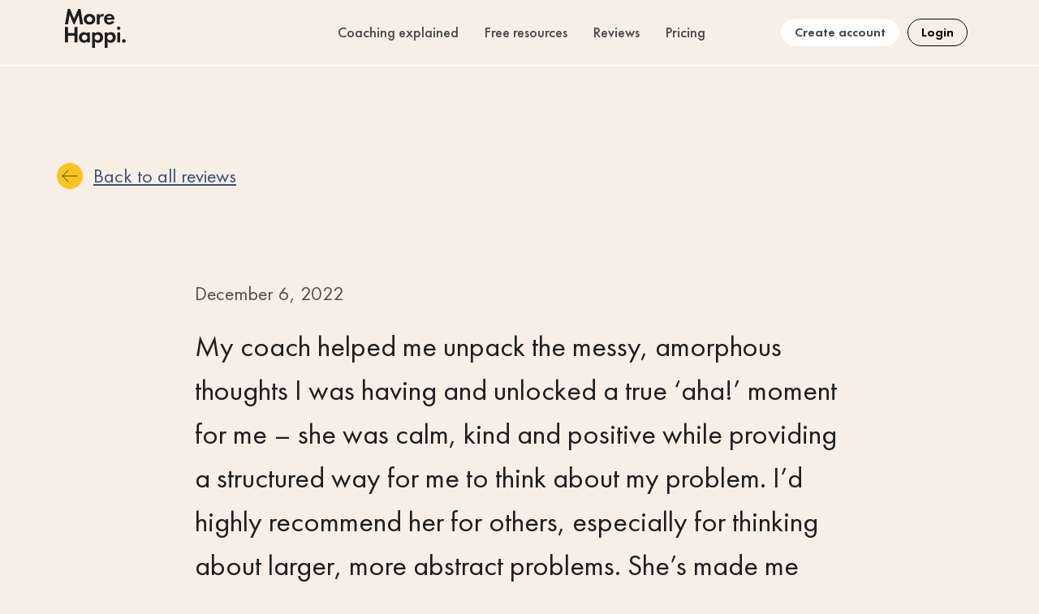

--- FILE ---
content_type: text/html; charset=UTF-8
request_url: https://morehappi.com/blog/my-coach-helped-me-135/
body_size: 20796
content:
<!doctype html>
<html lang="en-US" prefix="og: https://ogp.me/ns#">
<head>
	<meta charset="UTF-8">
	<meta name="viewport" content="width=device-width, initial-scale=1">
	<link rel="profile" href="https://gmpg.org/xfn/11">
	<script id="cookieyes" type="text/javascript" src="https://cdn-cookieyes.com/client_data/298c73f2afd80be23995a48b/script.js"></script>
<!-- Google Tag Manager for WordPress by gtm4wp.com -->
<script data-cfasync="false" data-pagespeed-no-defer>
	var gtm4wp_datalayer_name = "dataLayer";
	var dataLayer = dataLayer || [];
</script>
<!-- End Google Tag Manager for WordPress by gtm4wp.com -->
<!-- Search Engine Optimization by Rank Math - https://rankmath.com/ -->
<title>My coach helped me - More Happi</title>
<meta name="description" content="My coach helped me unpack the messy, amorphous thoughts I was having and unlocked a true &#039;aha!&#039; moment for me - she was calm, kind and positive while providing a structured way for me to think about my problem. I&#039;d highly recommend her for others, especially for thinking about larger, more abstract problems. She&#039;s made me feel relieved and like a weight has been lifted!"/>
<meta name="robots" content="follow, index, max-snippet:-1, max-video-preview:-1, max-image-preview:large"/>
<link rel="canonical" href="https://morehappi.com/blog/my-coach-helped-me-135/" />
<meta property="og:locale" content="en_US" />
<meta property="og:type" content="article" />
<meta property="og:title" content="My coach helped me - More Happi" />
<meta property="og:description" content="My coach helped me unpack the messy, amorphous thoughts I was having and unlocked a true &#039;aha!&#039; moment for me - she was calm, kind and positive while providing a structured way for me to think about my problem. I&#039;d highly recommend her for others, especially for thinking about larger, more abstract problems. She&#039;s made me feel relieved and like a weight has been lifted!" />
<meta property="og:url" content="https://morehappi.com/blog/my-coach-helped-me-135/" />
<meta property="og:site_name" content="More Happi" />
<meta property="article:tag" content="Brand Genetics" />
<meta property="article:tag" content="Rachel Roberts" />
<meta property="article:section" content="Reviews" />
<meta property="og:image" content="https://morehappi.com/wp-content/uploads/2022/08/More_Happi_Text_1200x628_v1b.png" />
<meta property="og:image:secure_url" content="https://morehappi.com/wp-content/uploads/2022/08/More_Happi_Text_1200x628_v1b.png" />
<meta property="og:image:width" content="1200" />
<meta property="og:image:height" content="628" />
<meta property="og:image:alt" content="More Happi Coaching - MoreHappi" />
<meta property="og:image:type" content="image/png" />
<meta property="article:published_time" content="2022-12-06T22:00:00+00:00" />
<meta name="twitter:card" content="summary_large_image" />
<meta name="twitter:title" content="My coach helped me - More Happi" />
<meta name="twitter:description" content="My coach helped me unpack the messy, amorphous thoughts I was having and unlocked a true &#039;aha!&#039; moment for me - she was calm, kind and positive while providing a structured way for me to think about my problem. I&#039;d highly recommend her for others, especially for thinking about larger, more abstract problems. She&#039;s made me feel relieved and like a weight has been lifted!" />
<meta name="twitter:image" content="https://morehappi.com/wp-content/uploads/2022/08/More_Happi_Text_1200x628_v1b.png" />
<meta name="twitter:label1" content="Written by" />
<meta name="twitter:data1" content="admin" />
<meta name="twitter:label2" content="Time to read" />
<meta name="twitter:data2" content="Less than a minute" />
<script type="application/ld+json" class="rank-math-schema">{"@context":"https://schema.org","@graph":[{"@type":"Organization","@id":"https://morehappi.com/#organization","name":"More Happi","url":"https://morehappi.com","logo":{"@type":"ImageObject","@id":"https://morehappi.com/#logo","url":"https://morehappi.com/wp-content/uploads/2022/07/cropped-More_Happi_isolated.png","contentUrl":"https://morehappi.com/wp-content/uploads/2022/07/cropped-More_Happi_isolated.png","caption":"More Happi","inLanguage":"en-US","width":"2000","height":"1275"}},{"@type":"WebSite","@id":"https://morehappi.com/#website","url":"https://morehappi.com","name":"More Happi","publisher":{"@id":"https://morehappi.com/#organization"},"inLanguage":"en-US"},{"@type":"ImageObject","@id":"https://morehappi.com/wp-content/uploads/2022/08/More_Happi_Text_1200x628_v1b.png","url":"https://morehappi.com/wp-content/uploads/2022/08/More_Happi_Text_1200x628_v1b.png","width":"1200","height":"628","caption":"More Happi Coaching - MoreHappi","inLanguage":"en-US"},{"@type":"WebPage","@id":"https://morehappi.com/blog/my-coach-helped-me-135/#webpage","url":"https://morehappi.com/blog/my-coach-helped-me-135/","name":"My coach helped me - More Happi","datePublished":"2022-12-06T22:00:00+00:00","dateModified":"2022-12-06T22:00:00+00:00","isPartOf":{"@id":"https://morehappi.com/#website"},"primaryImageOfPage":{"@id":"https://morehappi.com/wp-content/uploads/2022/08/More_Happi_Text_1200x628_v1b.png"},"inLanguage":"en-US"},{"@type":"Person","@id":"https://morehappi.com/author/morehappi/","name":"admin","url":"https://morehappi.com/author/morehappi/","image":{"@type":"ImageObject","@id":"https://secure.gravatar.com/avatar/4a396861a61de3a8e6087fb02b9b2e625195dcf34d32f2665de8578376c4cb1e?s=96&amp;d=mm&amp;r=g","url":"https://secure.gravatar.com/avatar/4a396861a61de3a8e6087fb02b9b2e625195dcf34d32f2665de8578376c4cb1e?s=96&amp;d=mm&amp;r=g","caption":"admin","inLanguage":"en-US"},"sameAs":["https://morehappi.com"],"worksFor":{"@id":"https://morehappi.com/#organization"}},{"@type":"BlogPosting","headline":"My coach helped me - More Happi","datePublished":"2022-12-06T22:00:00+00:00","dateModified":"2022-12-06T22:00:00+00:00","articleSection":"Reviews","author":{"@id":"https://morehappi.com/author/morehappi/","name":"admin"},"publisher":{"@id":"https://morehappi.com/#organization"},"description":"My coach helped me unpack the messy, amorphous thoughts I was having and unlocked a true &#039;aha!&#039; moment for me - she was calm, kind and positive while providing a structured way for me to think about my problem. I&#039;d highly recommend her for others, especially for thinking about larger, more abstract problems. She&#039;s made me feel relieved and like a weight has been lifted!","name":"My coach helped me - More Happi","@id":"https://morehappi.com/blog/my-coach-helped-me-135/#richSnippet","isPartOf":{"@id":"https://morehappi.com/blog/my-coach-helped-me-135/#webpage"},"image":{"@id":"https://morehappi.com/wp-content/uploads/2022/08/More_Happi_Text_1200x628_v1b.png"},"inLanguage":"en-US","mainEntityOfPage":{"@id":"https://morehappi.com/blog/my-coach-helped-me-135/#webpage"}}]}</script>
<!-- /Rank Math WordPress SEO plugin -->

<link rel='dns-prefetch' href='//js.hs-scripts.com' />
<link rel='dns-prefetch' href='//stats.wp.com' />
<link rel="alternate" type="application/rss+xml" title="More Happi &raquo; Feed" href="https://morehappi.com/feed/" />
<link rel="alternate" type="application/rss+xml" title="More Happi &raquo; Comments Feed" href="https://morehappi.com/comments/feed/" />
<link rel="alternate" title="oEmbed (JSON)" type="application/json+oembed" href="https://morehappi.com/wp-json/oembed/1.0/embed?url=https%3A%2F%2Fmorehappi.com%2Fblog%2Fmy-coach-helped-me-135%2F" />
<link rel="alternate" title="oEmbed (XML)" type="text/xml+oembed" href="https://morehappi.com/wp-json/oembed/1.0/embed?url=https%3A%2F%2Fmorehappi.com%2Fblog%2Fmy-coach-helped-me-135%2F&#038;format=xml" />
<style id='wp-img-auto-sizes-contain-inline-css'>
img:is([sizes=auto i],[sizes^="auto," i]){contain-intrinsic-size:3000px 1500px}
/*# sourceURL=wp-img-auto-sizes-contain-inline-css */
</style>
<link rel='stylesheet' id='hello-elementor-theme-style-css' href='https://morehappi.com/wp-content/themes/hello-elementor/theme.min.css?ver=2.8.1' media='all' />
<link rel='stylesheet' id='jet-menu-hello-css' href='https://morehappi.com/wp-content/plugins/jet-menu/integration/themes/hello-elementor/assets/css/style.css?ver=2.4.0' media='all' />
<style id='wp-emoji-styles-inline-css'>

	img.wp-smiley, img.emoji {
		display: inline !important;
		border: none !important;
		box-shadow: none !important;
		height: 1em !important;
		width: 1em !important;
		margin: 0 0.07em !important;
		vertical-align: -0.1em !important;
		background: none !important;
		padding: 0 !important;
	}
/*# sourceURL=wp-emoji-styles-inline-css */
</style>
<link rel='stylesheet' id='wp-block-library-css' href='https://morehappi.com/wp-includes/css/dist/block-library/style.min.css?ver=6.9' media='all' />
<style id='global-styles-inline-css'>
:root{--wp--preset--aspect-ratio--square: 1;--wp--preset--aspect-ratio--4-3: 4/3;--wp--preset--aspect-ratio--3-4: 3/4;--wp--preset--aspect-ratio--3-2: 3/2;--wp--preset--aspect-ratio--2-3: 2/3;--wp--preset--aspect-ratio--16-9: 16/9;--wp--preset--aspect-ratio--9-16: 9/16;--wp--preset--color--black: #000000;--wp--preset--color--cyan-bluish-gray: #abb8c3;--wp--preset--color--white: #ffffff;--wp--preset--color--pale-pink: #f78da7;--wp--preset--color--vivid-red: #cf2e2e;--wp--preset--color--luminous-vivid-orange: #ff6900;--wp--preset--color--luminous-vivid-amber: #fcb900;--wp--preset--color--light-green-cyan: #7bdcb5;--wp--preset--color--vivid-green-cyan: #00d084;--wp--preset--color--pale-cyan-blue: #8ed1fc;--wp--preset--color--vivid-cyan-blue: #0693e3;--wp--preset--color--vivid-purple: #9b51e0;--wp--preset--gradient--vivid-cyan-blue-to-vivid-purple: linear-gradient(135deg,rgb(6,147,227) 0%,rgb(155,81,224) 100%);--wp--preset--gradient--light-green-cyan-to-vivid-green-cyan: linear-gradient(135deg,rgb(122,220,180) 0%,rgb(0,208,130) 100%);--wp--preset--gradient--luminous-vivid-amber-to-luminous-vivid-orange: linear-gradient(135deg,rgb(252,185,0) 0%,rgb(255,105,0) 100%);--wp--preset--gradient--luminous-vivid-orange-to-vivid-red: linear-gradient(135deg,rgb(255,105,0) 0%,rgb(207,46,46) 100%);--wp--preset--gradient--very-light-gray-to-cyan-bluish-gray: linear-gradient(135deg,rgb(238,238,238) 0%,rgb(169,184,195) 100%);--wp--preset--gradient--cool-to-warm-spectrum: linear-gradient(135deg,rgb(74,234,220) 0%,rgb(151,120,209) 20%,rgb(207,42,186) 40%,rgb(238,44,130) 60%,rgb(251,105,98) 80%,rgb(254,248,76) 100%);--wp--preset--gradient--blush-light-purple: linear-gradient(135deg,rgb(255,206,236) 0%,rgb(152,150,240) 100%);--wp--preset--gradient--blush-bordeaux: linear-gradient(135deg,rgb(254,205,165) 0%,rgb(254,45,45) 50%,rgb(107,0,62) 100%);--wp--preset--gradient--luminous-dusk: linear-gradient(135deg,rgb(255,203,112) 0%,rgb(199,81,192) 50%,rgb(65,88,208) 100%);--wp--preset--gradient--pale-ocean: linear-gradient(135deg,rgb(255,245,203) 0%,rgb(182,227,212) 50%,rgb(51,167,181) 100%);--wp--preset--gradient--electric-grass: linear-gradient(135deg,rgb(202,248,128) 0%,rgb(113,206,126) 100%);--wp--preset--gradient--midnight: linear-gradient(135deg,rgb(2,3,129) 0%,rgb(40,116,252) 100%);--wp--preset--font-size--small: 13px;--wp--preset--font-size--medium: 20px;--wp--preset--font-size--large: 36px;--wp--preset--font-size--x-large: 42px;--wp--preset--spacing--20: 0.44rem;--wp--preset--spacing--30: 0.67rem;--wp--preset--spacing--40: 1rem;--wp--preset--spacing--50: 1.5rem;--wp--preset--spacing--60: 2.25rem;--wp--preset--spacing--70: 3.38rem;--wp--preset--spacing--80: 5.06rem;--wp--preset--shadow--natural: 6px 6px 9px rgba(0, 0, 0, 0.2);--wp--preset--shadow--deep: 12px 12px 50px rgba(0, 0, 0, 0.4);--wp--preset--shadow--sharp: 6px 6px 0px rgba(0, 0, 0, 0.2);--wp--preset--shadow--outlined: 6px 6px 0px -3px rgb(255, 255, 255), 6px 6px rgb(0, 0, 0);--wp--preset--shadow--crisp: 6px 6px 0px rgb(0, 0, 0);}:where(.is-layout-flex){gap: 0.5em;}:where(.is-layout-grid){gap: 0.5em;}body .is-layout-flex{display: flex;}.is-layout-flex{flex-wrap: wrap;align-items: center;}.is-layout-flex > :is(*, div){margin: 0;}body .is-layout-grid{display: grid;}.is-layout-grid > :is(*, div){margin: 0;}:where(.wp-block-columns.is-layout-flex){gap: 2em;}:where(.wp-block-columns.is-layout-grid){gap: 2em;}:where(.wp-block-post-template.is-layout-flex){gap: 1.25em;}:where(.wp-block-post-template.is-layout-grid){gap: 1.25em;}.has-black-color{color: var(--wp--preset--color--black) !important;}.has-cyan-bluish-gray-color{color: var(--wp--preset--color--cyan-bluish-gray) !important;}.has-white-color{color: var(--wp--preset--color--white) !important;}.has-pale-pink-color{color: var(--wp--preset--color--pale-pink) !important;}.has-vivid-red-color{color: var(--wp--preset--color--vivid-red) !important;}.has-luminous-vivid-orange-color{color: var(--wp--preset--color--luminous-vivid-orange) !important;}.has-luminous-vivid-amber-color{color: var(--wp--preset--color--luminous-vivid-amber) !important;}.has-light-green-cyan-color{color: var(--wp--preset--color--light-green-cyan) !important;}.has-vivid-green-cyan-color{color: var(--wp--preset--color--vivid-green-cyan) !important;}.has-pale-cyan-blue-color{color: var(--wp--preset--color--pale-cyan-blue) !important;}.has-vivid-cyan-blue-color{color: var(--wp--preset--color--vivid-cyan-blue) !important;}.has-vivid-purple-color{color: var(--wp--preset--color--vivid-purple) !important;}.has-black-background-color{background-color: var(--wp--preset--color--black) !important;}.has-cyan-bluish-gray-background-color{background-color: var(--wp--preset--color--cyan-bluish-gray) !important;}.has-white-background-color{background-color: var(--wp--preset--color--white) !important;}.has-pale-pink-background-color{background-color: var(--wp--preset--color--pale-pink) !important;}.has-vivid-red-background-color{background-color: var(--wp--preset--color--vivid-red) !important;}.has-luminous-vivid-orange-background-color{background-color: var(--wp--preset--color--luminous-vivid-orange) !important;}.has-luminous-vivid-amber-background-color{background-color: var(--wp--preset--color--luminous-vivid-amber) !important;}.has-light-green-cyan-background-color{background-color: var(--wp--preset--color--light-green-cyan) !important;}.has-vivid-green-cyan-background-color{background-color: var(--wp--preset--color--vivid-green-cyan) !important;}.has-pale-cyan-blue-background-color{background-color: var(--wp--preset--color--pale-cyan-blue) !important;}.has-vivid-cyan-blue-background-color{background-color: var(--wp--preset--color--vivid-cyan-blue) !important;}.has-vivid-purple-background-color{background-color: var(--wp--preset--color--vivid-purple) !important;}.has-black-border-color{border-color: var(--wp--preset--color--black) !important;}.has-cyan-bluish-gray-border-color{border-color: var(--wp--preset--color--cyan-bluish-gray) !important;}.has-white-border-color{border-color: var(--wp--preset--color--white) !important;}.has-pale-pink-border-color{border-color: var(--wp--preset--color--pale-pink) !important;}.has-vivid-red-border-color{border-color: var(--wp--preset--color--vivid-red) !important;}.has-luminous-vivid-orange-border-color{border-color: var(--wp--preset--color--luminous-vivid-orange) !important;}.has-luminous-vivid-amber-border-color{border-color: var(--wp--preset--color--luminous-vivid-amber) !important;}.has-light-green-cyan-border-color{border-color: var(--wp--preset--color--light-green-cyan) !important;}.has-vivid-green-cyan-border-color{border-color: var(--wp--preset--color--vivid-green-cyan) !important;}.has-pale-cyan-blue-border-color{border-color: var(--wp--preset--color--pale-cyan-blue) !important;}.has-vivid-cyan-blue-border-color{border-color: var(--wp--preset--color--vivid-cyan-blue) !important;}.has-vivid-purple-border-color{border-color: var(--wp--preset--color--vivid-purple) !important;}.has-vivid-cyan-blue-to-vivid-purple-gradient-background{background: var(--wp--preset--gradient--vivid-cyan-blue-to-vivid-purple) !important;}.has-light-green-cyan-to-vivid-green-cyan-gradient-background{background: var(--wp--preset--gradient--light-green-cyan-to-vivid-green-cyan) !important;}.has-luminous-vivid-amber-to-luminous-vivid-orange-gradient-background{background: var(--wp--preset--gradient--luminous-vivid-amber-to-luminous-vivid-orange) !important;}.has-luminous-vivid-orange-to-vivid-red-gradient-background{background: var(--wp--preset--gradient--luminous-vivid-orange-to-vivid-red) !important;}.has-very-light-gray-to-cyan-bluish-gray-gradient-background{background: var(--wp--preset--gradient--very-light-gray-to-cyan-bluish-gray) !important;}.has-cool-to-warm-spectrum-gradient-background{background: var(--wp--preset--gradient--cool-to-warm-spectrum) !important;}.has-blush-light-purple-gradient-background{background: var(--wp--preset--gradient--blush-light-purple) !important;}.has-blush-bordeaux-gradient-background{background: var(--wp--preset--gradient--blush-bordeaux) !important;}.has-luminous-dusk-gradient-background{background: var(--wp--preset--gradient--luminous-dusk) !important;}.has-pale-ocean-gradient-background{background: var(--wp--preset--gradient--pale-ocean) !important;}.has-electric-grass-gradient-background{background: var(--wp--preset--gradient--electric-grass) !important;}.has-midnight-gradient-background{background: var(--wp--preset--gradient--midnight) !important;}.has-small-font-size{font-size: var(--wp--preset--font-size--small) !important;}.has-medium-font-size{font-size: var(--wp--preset--font-size--medium) !important;}.has-large-font-size{font-size: var(--wp--preset--font-size--large) !important;}.has-x-large-font-size{font-size: var(--wp--preset--font-size--x-large) !important;}
/*# sourceURL=global-styles-inline-css */
</style>

<style id='classic-theme-styles-inline-css'>
/*! This file is auto-generated */
.wp-block-button__link{color:#fff;background-color:#32373c;border-radius:9999px;box-shadow:none;text-decoration:none;padding:calc(.667em + 2px) calc(1.333em + 2px);font-size:1.125em}.wp-block-file__button{background:#32373c;color:#fff;text-decoration:none}
/*# sourceURL=/wp-includes/css/classic-themes.min.css */
</style>
<link rel='stylesheet' id='jet-engine-frontend-css' href='https://morehappi.com/wp-content/plugins/jet-engine/assets/css/frontend.css?ver=3.2.5' media='all' />
<link rel='stylesheet' id='hello-elementor-child-style-css' href='https://morehappi.com/wp-content/themes/hello-theme-child-master/style.css?ver=1.0.0' media='all' />
<link rel='stylesheet' id='hello-elementor-css' href='https://morehappi.com/wp-content/themes/hello-elementor/style.min.css?ver=2.8.1' media='all' />
<link rel='stylesheet' id='font-awesome-all-css' href='https://morehappi.com/wp-content/plugins/jet-menu/assets/public/lib/font-awesome/css/all.min.css?ver=5.12.0' media='all' />
<link rel='stylesheet' id='font-awesome-v4-shims-css' href='https://morehappi.com/wp-content/plugins/jet-menu/assets/public/lib/font-awesome/css/v4-shims.min.css?ver=5.12.0' media='all' />
<link rel='stylesheet' id='jet-menu-public-styles-css' href='https://morehappi.com/wp-content/plugins/jet-menu/assets/public/css/public.css?ver=2.4.0' media='all' />
<link rel='stylesheet' id='jet-menu-general-css' href='https://morehappi.com/wp-content/uploads/jet-menu/jet-menu-general.css?ver=1663078636' media='all' />
<link rel='stylesheet' id='jet-blocks-css' href='https://morehappi.com/wp-content/uploads/elementor/css/custom-jet-blocks.css?ver=1.3.7' media='all' />
<link rel='stylesheet' id='jet-elements-css' href='https://morehappi.com/wp-content/plugins/jet-elements/assets/css/jet-elements.css?ver=2.6.12.1' media='all' />
<link rel='stylesheet' id='jet-elements-skin-css' href='https://morehappi.com/wp-content/plugins/jet-elements/assets/css/jet-elements-skin.css?ver=2.6.12.1' media='all' />
<link rel='stylesheet' id='elementor-icons-css' href='https://morehappi.com/wp-content/plugins/elementor/assets/lib/eicons/css/elementor-icons.min.css?ver=5.23.0' media='all' />
<link rel='stylesheet' id='elementor-frontend-css' href='https://morehappi.com/wp-content/plugins/elementor/assets/css/frontend.min.css?ver=3.16.3' media='all' />
<link rel='stylesheet' id='swiper-css' href='https://morehappi.com/wp-content/plugins/elementor/assets/lib/swiper/css/swiper.min.css?ver=5.3.6' media='all' />
<link rel='stylesheet' id='elementor-post-6-css' href='https://morehappi.com/wp-content/uploads/elementor/css/post-6.css?ver=1768823783' media='all' />
<link rel='stylesheet' id='dce-style-css' href='https://morehappi.com/wp-content/plugins/dynamic-content-for-elementor/assets/css/style.min.css?ver=2.8.3' media='all' />
<link rel='stylesheet' id='dashicons-css' href='https://morehappi.com/wp-includes/css/dashicons.min.css?ver=6.9' media='all' />
<link rel='stylesheet' id='elementor-pro-css' href='https://morehappi.com/wp-content/plugins/elementor-pro/assets/css/frontend.min.css?ver=3.16.1' media='all' />
<link rel='stylesheet' id='elementor-global-css' href='https://morehappi.com/wp-content/uploads/elementor/css/global.css?ver=1768823783' media='all' />
<link rel='stylesheet' id='elementor-post-3906-css' href='https://morehappi.com/wp-content/uploads/elementor/css/post-3906.css?ver=1768823784' media='all' />
<link rel='stylesheet' id='elementor-post-3955-css' href='https://morehappi.com/wp-content/uploads/elementor/css/post-3955.css?ver=1768823784' media='all' />
<link rel='stylesheet' id='elementor-post-3777-css' href='https://morehappi.com/wp-content/uploads/elementor/css/post-3777.css?ver=1768824050' media='all' />
<link rel='stylesheet' id='jquery-chosen-css' href='https://morehappi.com/wp-content/plugins/jet-search/assets/lib/chosen/chosen.min.css?ver=1.8.7' media='all' />
<link rel='stylesheet' id='jet-search-css' href='https://morehappi.com/wp-content/plugins/jet-search/assets/css/jet-search.css?ver=3.1.2' media='all' />
<link rel='stylesheet' id='google-fonts-1-css' href='https://fonts.googleapis.com/css?family=Nunito%3A100%2C100italic%2C200%2C200italic%2C300%2C300italic%2C400%2C400italic%2C500%2C500italic%2C600%2C600italic%2C700%2C700italic%2C800%2C800italic%2C900%2C900italic%7CAlata%3A100%2C100italic%2C200%2C200italic%2C300%2C300italic%2C400%2C400italic%2C500%2C500italic%2C600%2C600italic%2C700%2C700italic%2C800%2C800italic%2C900%2C900italic&#038;display=auto&#038;ver=6.9' media='all' />
<link rel='stylesheet' id='elementor-icons-shared-0-css' href='https://morehappi.com/wp-content/plugins/elementor/assets/lib/font-awesome/css/fontawesome.min.css?ver=5.15.3' media='all' />
<link rel='stylesheet' id='elementor-icons-fa-solid-css' href='https://morehappi.com/wp-content/plugins/elementor/assets/lib/font-awesome/css/solid.min.css?ver=5.15.3' media='all' />
<link rel='stylesheet' id='elementor-icons-fa-brands-css' href='https://morehappi.com/wp-content/plugins/elementor/assets/lib/font-awesome/css/brands.min.css?ver=5.15.3' media='all' />
<link rel="preconnect" href="https://fonts.gstatic.com/" crossorigin><script src="https://morehappi.com/wp-includes/js/jquery/jquery.min.js?ver=3.7.1" id="jquery-core-js"></script>
<script src="https://morehappi.com/wp-includes/js/jquery/jquery-migrate.min.js?ver=3.4.1" id="jquery-migrate-js"></script>
<link rel="https://api.w.org/" href="https://morehappi.com/wp-json/" /><link rel="alternate" title="JSON" type="application/json" href="https://morehappi.com/wp-json/wp/v2/posts/6083" /><link rel="EditURI" type="application/rsd+xml" title="RSD" href="https://morehappi.com/xmlrpc.php?rsd" />
<meta name="generator" content="WordPress 6.9" />
<link rel='shortlink' href='https://morehappi.com/?p=6083' />
			<!-- DO NOT COPY THIS SNIPPET! Start of Page Analytics Tracking for HubSpot WordPress plugin v10.2.5-->
			<script type="text/javascript" class="hsq-set-content-id" data-content-id="blog-post">
				var _hsq = _hsq || [];
				_hsq.push(["setContentType", "blog-post"]);
			</script>
			<!-- DO NOT COPY THIS SNIPPET! End of Page Analytics Tracking for HubSpot WordPress plugin -->
				<style>img#wpstats{display:none}</style>
		
<!-- Google Tag Manager for WordPress by gtm4wp.com -->
<!-- GTM Container placement set to off -->
<script data-cfasync="false" data-pagespeed-no-defer type="text/javascript">
	var dataLayer_content = {"visitorEmail":"","visitorEmailHash":"","visitorUsername":"","pagePostType":"post","pagePostType2":"single-post","pageCategory":["reviews"],"pageAttributes":["brand-genetics","rachel-roberts"],"pagePostAuthor":"admin"};
	dataLayer.push( dataLayer_content );
</script>
<script>
	console.warn && console.warn("[GTM4WP] Google Tag Manager container code placement set to OFF !!!");
	console.warn && console.warn("[GTM4WP] Data layer codes are active but GTM container must be loaded using custom coding !!!");
</script>
<!-- End Google Tag Manager for WordPress by gtm4wp.com --><meta name="description" content="My coach helped me unpack the messy, amorphous thoughts I was having and unlocked a true &#039;aha!&#039; moment for me - she was calm, kind and positive while providing a structured way for me to think about my problem. I&#039;d highly recommend her for others, especially for thinking about larger, more abstract problems. She&#039;s made me feel relieved and like a weight has been lifted!">
<meta name="generator" content="Elementor 3.16.3; features: e_dom_optimization, e_optimized_assets_loading, additional_custom_breakpoints; settings: css_print_method-external, google_font-enabled, font_display-auto">
<!-- Google Tag Manager -->
<script>(function(w,d,s,l,i){w[l]=w[l]||[];w[l].push({'gtm.start':
new Date().getTime(),event:'gtm.js'});var f=d.getElementsByTagName(s)[0],
j=d.createElement(s),dl=l!='dataLayer'?'&l='+l:'';j.async=true;j.src=
'https://www.googletagmanager.com/gtm.js?id='+i+dl;f.parentNode.insertBefore(j,f);
})(window,document,'script','dataLayer','GTM-MD8Q6T9');</script>
<!-- End Google Tag Manager --><link rel="icon" href="https://morehappi.com/wp-content/uploads/2022/09/favicon.jpg" sizes="32x32" />
<link rel="icon" href="https://morehappi.com/wp-content/uploads/2022/09/favicon.jpg" sizes="192x192" />
<link rel="apple-touch-icon" href="https://morehappi.com/wp-content/uploads/2022/09/favicon.jpg" />
<meta name="msapplication-TileImage" content="https://morehappi.com/wp-content/uploads/2022/09/favicon.jpg" />
		<style id="wp-custom-css">
			
.elementor-widget-reviews .elementor-testimonial__image img
{
	width:300px !important;
	height:auto;
}

/* numbering*/

    .elementor-element .swiper-pagination-bullet,
.elementor-element .swiper-pagination-bullet:not(.swiper-pagination-bullet-active)
{
    background:none !important;
    font-family:georgia;
}
    .elementor-element .swiper-pagination-bullet.swiper-pagination-bullet-active:before
{
   /* content:' ';
    height: 8px;
    width: 8px;
        background-color: pink;
    opacity: 1;
    margin: 0 6px;
    display:inline-block;
    border-radius:999px;*/
}

    .elementor-element .swiper-pagination-bullet.swiper-pagination-bullet-active:after
{
    content:' ';
    background:none;
    width:80px;
    height:4px;
    margin-left:5px;
    border-top:solid 1px white;
    margin-top:-10px;
    display:inline-block;
}

.swiper-pagination-bullet-active
{
    width:100px !important;

}


    .elementor-element {
  list-style-type: none;
  counter-reset: css-counter 0; /* initializes counter to 0; use -1 for zero-based numbering */
}

    .elementor-element .swiper-pagination-bullet {
  counter-increment: css-counter 1; /* Increase the counter by 1. */
}

    .elementor-element .swiper-pagination-bullet:before {
  content: counter(css-counter) " "; /* Apply counter before children's content. */
}
/* numbering ends*/

.elementor-testimonial__image img
{
	object-fit: contain;
}

.blogfullcontent a
{
	text-decoration:underline;
}

/* //Pricing form */
.elementor-field-group-currency
{
    margin-left: auto;
}
#form-field-team{
    
    border: 0 !important;
}

/* homepage calculator new fields adjustments */
.dce-amount-visible.elementor-field-textual,#form-field-field_e2b2f55
{
	  color: #fff;
    border: none;
	padding-left:0;
	font-size:30px;
	font-weight:bold;
	background:none;
	font-family: "FuturaPT", Sans-serif !important;
}

label[for=form-field-field_e2b2f55] {
    margin-top: -6px !important;
    font-family: "FuturaPT", Sans-serif !important;
    font-size: 18px !important;
    font-weight: 400 !important;
    color: #fff !important;
    margin-right: auto;
}

.elementor-field-group-field_e2b2f55 {
    justify-content: center;
    padding-bottom: 20px;
    padding-top: 30px;
}
/* /homepage calculator new fields adjustments */
		</style>
		<link rel='stylesheet' id='elementor-icons-fa-regular-css' href='https://morehappi.com/wp-content/plugins/elementor/assets/lib/font-awesome/css/regular.min.css?ver=5.15.3' media='all' />
</head>
<body class="wp-singular post-template-default single single-post postid-6083 single-format-quote wp-custom-logo wp-theme-hello-elementor wp-child-theme-hello-theme-child-master jet-desktop-menu-active elementor-default elementor-kit-6 elementor-page-3777">
<!-- Google Tag Manager (noscript) -->
<noscript><iframe src="https://www.googletagmanager.com/ns.html?id=GTM-MD8Q6T9"
height="0" width="0" style="display:none;visibility:hidden"></iframe></noscript>
<!-- End Google Tag Manager (noscript) -->


<a class="skip-link screen-reader-text" href="#content">Skip to content</a>

		<div data-elementor-type="header" data-elementor-id="3906" class="elementor elementor-3906 elementor-location-header" data-elementor-post-type="elementor_library">
								<section data-dce-background-color="#84848400" class="elementor-section elementor-top-section elementor-element elementor-element-de74d41 elementor-hidden-mobile elementor-section-boxed elementor-section-height-default elementor-section-height-default" data-id="de74d41" data-element_type="section" data-settings="{&quot;background_background&quot;:&quot;classic&quot;,&quot;jet_parallax_layout_list&quot;:[],&quot;sticky&quot;:&quot;top&quot;,&quot;sticky_effects_offset&quot;:50,&quot;animation&quot;:&quot;none&quot;,&quot;sticky_on&quot;:[&quot;desktop&quot;,&quot;tablet&quot;,&quot;mobile&quot;],&quot;sticky_offset&quot;:0}">
						<div class="elementor-container elementor-column-gap-default">
					<div class="elementor-column elementor-col-33 elementor-top-column elementor-element elementor-element-23956e2" data-id="23956e2" data-element_type="column">
			<div class="elementor-widget-wrap elementor-element-populated">
								<div class="elementor-element elementor-element-e3f44e3 elementor-widget__width-auto whitelogo elementor-widget elementor-widget-image" data-id="e3f44e3" data-element_type="widget" data-widget_type="image.default">
				<div class="elementor-widget-container">
																<a href="https://morehappi.com/">
							<img width="75" height="49" src="https://morehappi.com/wp-content/uploads/2023/04/Group.svg" class="attachment-full size-full wp-image-3908" alt="" />								</a>
															</div>
				</div>
				<div class="elementor-element elementor-element-b1a2d44 elementor-widget__width-auto blacklogo elementor-widget elementor-widget-image" data-id="b1a2d44" data-element_type="widget" data-widget_type="image.default">
				<div class="elementor-widget-container">
																<a href="https://morehappi.com/">
							<img width="75" height="49" src="https://morehappi.com/wp-content/uploads/2023/04/Group-1-1.svg" class="attachment-full size-full wp-image-4521" alt="" />								</a>
															</div>
				</div>
					</div>
		</div>
				<div class="elementor-column elementor-col-33 elementor-top-column elementor-element elementor-element-30f8400" data-id="30f8400" data-element_type="column">
			<div class="elementor-widget-wrap elementor-element-populated">
								<div class="elementor-element elementor-element-c02adef elementor-hidden-mobile elementor-widget elementor-widget-jet-mega-menu" data-id="c02adef" data-element_type="widget" data-widget_type="jet-mega-menu.default">
				<div class="elementor-widget-container">
			<div class="menu-menu-header-container"><div class="jet-menu-container"><div class="jet-menu-inner"><ul class="jet-menu jet-menu--animation-type-fade jet-menu--roll-up"><li id="jet-menu-item-14126" class="jet-menu-item jet-menu-item-type-post_type jet-menu-item-object-page jet-menu-item-has-children jet-has-roll-up jet-simple-menu-item jet-regular-item jet-menu-item-14126"><a href="https://morehappi.com/what-is-coaching/" class="top-level-link"><div class="jet-menu-item-wrapper"><div class="jet-menu-title">Coaching explained</div></div></a>
<ul  class="jet-sub-menu">
	<li id="jet-menu-item-14127" class="jet-menu-item jet-menu-item-type-post_type jet-menu-item-object-page jet-has-roll-up jet-simple-menu-item jet-regular-item jet-menu-item-14127 jet-sub-menu-item"><a href="https://morehappi.com/what-is-coaching/" class="sub-level-link"><div class="jet-menu-item-wrapper"><div class="jet-menu-title">What is coaching?</div></div></a></li>
	<li id="jet-menu-item-14128" class="jet-menu-item jet-menu-item-type-post_type jet-menu-item-object-page jet-has-roll-up jet-simple-menu-item jet-regular-item jet-menu-item-14128 jet-sub-menu-item"><a href="https://morehappi.com/benefits/" class="sub-level-link"><div class="jet-menu-item-wrapper"><div class="jet-menu-title">Benefits of coaching</div></div></a></li>
	<li id="jet-menu-item-14129" class="jet-menu-item jet-menu-item-type-post_type jet-menu-item-object-page jet-has-roll-up jet-simple-menu-item jet-regular-item jet-menu-item-14129 jet-sub-menu-item"><a href="https://morehappi.com/becoming-a-coach/" class="sub-level-link"><div class="jet-menu-item-wrapper"><div class="jet-menu-title">For aspiring coaches</div></div></a></li>
	<li id="jet-menu-item-12451" class="jet-menu-item jet-menu-item-type-post_type jet-menu-item-object-post jet-has-roll-up jet-simple-menu-item jet-regular-item jet-menu-item-12451 jet-sub-menu-item"><a href="https://morehappi.com/blog/about-more-happis-business-model/" class="sub-level-link"><div class="jet-menu-item-wrapper"><div class="jet-menu-title">Our business model</div></div></a></li>
	<li id="jet-menu-item-14922" class="jet-menu-item jet-menu-item-type-post_type jet-menu-item-object-page jet-has-roll-up jet-simple-menu-item jet-regular-item jet-menu-item-14922 jet-sub-menu-item"><a href="https://morehappi.com/impact-report-2024/" class="sub-level-link"><div class="jet-menu-item-wrapper"><div class="jet-menu-title">2024 Impact Report</div></div></a></li>
</ul>
</li>
<li id="jet-menu-item-12059" class="jet-menu-item jet-menu-item-type-post_type jet-menu-item-object-page jet-menu-item-has-children jet-has-roll-up jet-simple-menu-item jet-regular-item jet-menu-item-12059"><a href="https://morehappi.com/resources/" class="top-level-link"><div class="jet-menu-item-wrapper"><div class="jet-menu-title">Free resources</div></div></a>
<ul  class="jet-sub-menu">
	<li id="jet-menu-item-12060" class="jet-menu-item jet-menu-item-type-post_type jet-menu-item-object-page jet-has-roll-up jet-simple-menu-item jet-regular-item jet-menu-item-12060 jet-sub-menu-item"><a href="https://morehappi.com/resources/" class="sub-level-link"><div class="jet-menu-item-wrapper"><div class="jet-menu-title">Downloadable resources</div></div></a></li>
	<li id="jet-menu-item-12061" class="jet-menu-item jet-menu-item-type-custom jet-menu-item-object-custom jet-has-roll-up jet-simple-menu-item jet-regular-item jet-menu-item-12061 jet-sub-menu-item"><a href="https://morehappi.com/blog/" class="sub-level-link"><div class="jet-menu-item-wrapper"><div class="jet-menu-title">Blog</div></div></a></li>
</ul>
</li>
<li id="jet-menu-item-4761" class="jet-menu-item jet-menu-item-type-post_type jet-menu-item-object-page jet-menu-item-has-children jet-has-roll-up jet-simple-menu-item jet-regular-item jet-menu-item-4761"><a href="https://morehappi.com/testimonials-2/" class="top-level-link"><div class="jet-menu-item-wrapper"><div class="jet-menu-title">Reviews</div></div></a>
<ul  class="jet-sub-menu">
	<li id="jet-menu-item-15149" class="jet-menu-item jet-menu-item-type-post_type jet-menu-item-object-page jet-has-roll-up jet-simple-menu-item jet-regular-item jet-menu-item-15149 jet-sub-menu-item"><a href="https://morehappi.com/case-studies/" class="sub-level-link"><div class="jet-menu-item-wrapper"><div class="jet-menu-title">Case studies</div></div></a></li>
	<li id="jet-menu-item-5796" class="jet-menu-item jet-menu-item-type-taxonomy jet-menu-item-object-category jet-current-post-ancestor jet-current-menu-parent jet-current-post-parent jet-has-roll-up jet-simple-menu-item jet-regular-item jet-menu-item-5796 jet-sub-menu-item"><a href="https://morehappi.com/blog/category/reviews/" class="sub-level-link"><div class="jet-menu-item-wrapper"><div class="jet-menu-title">Coach reviews</div></div></a></li>
	<li id="jet-menu-item-8425" class="jet-menu-item jet-menu-item-type-post_type jet-menu-item-object-page jet-has-roll-up jet-simple-menu-item jet-regular-item jet-menu-item-8425 jet-sub-menu-item"><a href="https://morehappi.com/testimonials-of-more-happi/" class="sub-level-link"><div class="jet-menu-item-wrapper"><div class="jet-menu-title">Testimonials of More Happi</div></div></a></li>
</ul>
</li>
<li id="jet-menu-item-59" class="jet-menu-item jet-menu-item-type-custom jet-menu-item-object-custom jet-has-roll-up jet-simple-menu-item jet-regular-item jet-menu-item-59"><a href="https://morehappi.com/our-pricing" class="top-level-link"><div class="jet-menu-item-wrapper"><div class="jet-menu-title">Pricing</div></div></a></li>
</ul></div></div></div>		</div>
				</div>
					</div>
		</div>
				<div class="elementor-column elementor-col-33 elementor-top-column elementor-element elementor-element-7034497" data-id="7034497" data-element_type="column">
			<div class="elementor-widget-wrap elementor-element-populated">
								<div data-dce-background-color="#FFFFFF" class="elementor-element elementor-element-a1818f2 browse_coaches elementor-align-right elementor-widget__width-auto elementor-widget elementor-widget-button" data-id="a1818f2" data-element_type="widget" data-widget_type="button.default">
				<div class="elementor-widget-container">
					<div class="elementor-button-wrapper">
			<a class="elementor-button elementor-button-link elementor-size-sm" href="https://app.morehappi.com/auth/register">
						<span class="elementor-button-content-wrapper">
						<span class="elementor-button-text">Create account</span>
		</span>
					</a>
		</div>
				</div>
				</div>
				<div data-dce-background-color="#00592B00" class="elementor-element elementor-element-add02c4 login_btn elementor-align-right elementor-widget__width-auto elementor-widget elementor-widget-button" data-id="add02c4" data-element_type="widget" data-widget_type="button.default">
				<div class="elementor-widget-container">
					<div class="elementor-button-wrapper">
			<a class="elementor-button elementor-button-link elementor-size-sm" href="https://app.morehappi.com/auth/login">
						<span class="elementor-button-content-wrapper">
						<span class="elementor-button-text">Login</span>
		</span>
					</a>
		</div>
				</div>
				</div>
					</div>
		</div>
							</div>
		</section>
				<section data-dce-background-color="#84848400" class="elementor-section elementor-top-section elementor-element elementor-element-cfb60bd elementor-hidden-desktop elementor-hidden-tablet elementor-section-boxed elementor-section-height-default elementor-section-height-default" data-id="cfb60bd" data-element_type="section" data-settings="{&quot;background_background&quot;:&quot;classic&quot;,&quot;jet_parallax_layout_list&quot;:[],&quot;sticky&quot;:&quot;top&quot;,&quot;sticky_effects_offset&quot;:50,&quot;sticky_on&quot;:[&quot;desktop&quot;,&quot;tablet&quot;,&quot;mobile&quot;],&quot;sticky_offset&quot;:0}">
						<div class="elementor-container elementor-column-gap-default">
					<div class="elementor-column elementor-col-33 elementor-top-column elementor-element elementor-element-cd320a8" data-id="cd320a8" data-element_type="column">
			<div class="elementor-widget-wrap elementor-element-populated">
								<div class="elementor-element elementor-element-0946841 elementor-widget__width-auto whitelogo elementor-widget elementor-widget-image" data-id="0946841" data-element_type="widget" data-widget_type="image.default">
				<div class="elementor-widget-container">
																<a href="https://morehappi.com/">
							<img width="75" height="49" src="https://morehappi.com/wp-content/uploads/2023/04/Group.svg" class="attachment-full size-full wp-image-3908" alt="" />								</a>
															</div>
				</div>
				<div class="elementor-element elementor-element-b869a6f elementor-widget__width-auto blacklogo elementor-widget elementor-widget-image" data-id="b869a6f" data-element_type="widget" data-widget_type="image.default">
				<div class="elementor-widget-container">
																<a href="https://morehappi.com/">
							<img width="75" height="49" src="https://morehappi.com/wp-content/uploads/2023/04/Group-1-1.svg" class="attachment-full size-full wp-image-4521" alt="" />								</a>
															</div>
				</div>
					</div>
		</div>
				<div class="elementor-column elementor-col-33 elementor-top-column elementor-element elementor-element-dadf3c9" data-id="dadf3c9" data-element_type="column">
			<div class="elementor-widget-wrap elementor-element-populated">
								<div data-dce-background-color="#FFFFFF" class="elementor-element elementor-element-e02185b login_btn elementor-align-right elementor-widget__width-auto elementor-widget elementor-widget-button" data-id="e02185b" data-element_type="widget" data-widget_type="button.default">
				<div class="elementor-widget-container">
					<div class="elementor-button-wrapper">
			<a class="elementor-button elementor-button-link elementor-size-sm" href="https://app.morehappi.com/auth/register">
						<span class="elementor-button-content-wrapper">
						<span class="elementor-button-text">Create account</span>
		</span>
					</a>
		</div>
				</div>
				</div>
				<div data-dce-background-color="#00592B00" class="elementor-element elementor-element-1174085 login_btn elementor-align-right elementor-widget__width-auto elementor-widget elementor-widget-button" data-id="1174085" data-element_type="widget" data-widget_type="button.default">
				<div class="elementor-widget-container">
					<div class="elementor-button-wrapper">
			<a class="elementor-button elementor-button-link elementor-size-sm" href="https://app.morehappi.com/auth/login">
						<span class="elementor-button-content-wrapper">
						<span class="elementor-button-text">Login</span>
		</span>
					</a>
		</div>
				</div>
				</div>
					</div>
		</div>
				<div class="elementor-column elementor-col-33 elementor-top-column elementor-element elementor-element-05f0556" data-id="05f0556" data-element_type="column">
			<div class="elementor-widget-wrap elementor-element-populated">
								<div class="elementor-element elementor-element-e781912 elementor-hidden-desktop elementor-widget elementor-widget-jet-mega-menu" data-id="e781912" data-element_type="widget" data-widget_type="jet-mega-menu.default">
				<div class="elementor-widget-container">
			<div  id="jet-mobile-menu-6972639d76fb3" class="jet-mobile-menu jet-mobile-menu--location-wp-nav" data-menu-id="4" data-menu-options="{&quot;menuUniqId&quot;:&quot;6972639d76fb3&quot;,&quot;menuId&quot;:&quot;4&quot;,&quot;mobileMenuId&quot;:false,&quot;location&quot;:&quot;wp-nav&quot;,&quot;menuLocation&quot;:false,&quot;menuLayout&quot;:&quot;dropdown&quot;,&quot;togglePosition&quot;:&quot;default&quot;,&quot;menuPosition&quot;:&quot;right&quot;,&quot;headerTemplate&quot;:&quot;&quot;,&quot;beforeTemplate&quot;:&quot;&quot;,&quot;afterTemplate&quot;:&quot;&quot;,&quot;useBreadcrumb&quot;:true,&quot;breadcrumbPath&quot;:&quot;full&quot;,&quot;toggleText&quot;:&quot;&quot;,&quot;toggleLoader&quot;:true,&quot;backText&quot;:&quot;&quot;,&quot;itemIconVisible&quot;:true,&quot;itemBadgeVisible&quot;:true,&quot;itemDescVisible&quot;:false,&quot;loaderColor&quot;:&quot;#3a3a3a&quot;,&quot;subTrigger&quot;:&quot;item&quot;,&quot;subOpenLayout&quot;:&quot;slide-in&quot;,&quot;closeAfterNavigate&quot;:false}">
			<mobile-menu></mobile-menu><div class="jet-mobile-menu__refs"><div ref="toggleClosedIcon"><svg xmlns="http://www.w3.org/2000/svg" width="22" height="18" viewBox="0 0 22 18" fill="none"><path d="M0.875 8.88538H21.125M0.875 1.01038H21.125H0.875Z" stroke="white" stroke-width="0.75" stroke-miterlimit="10" stroke-linecap="round" stroke-linejoin="round"></path><path d="M0.875 16.7604H21.125" stroke="white" stroke-width="0.75" stroke-miterlimit="10" stroke-linecap="round" stroke-linejoin="round"></path></svg></div><div ref="toggleOpenedIcon"><i class="fas fa-times"></i></div><div ref="closeIcon"><i class="fas fa-times"></i></div><div ref="backIcon"><i class="fas fa-angle-left"></i></div><div ref="dropdownIcon"><i class="fas fa-angle-right"></i></div><div ref="dropdownOpenedIcon"><i class="fas fa-angle-down"></i></div><div ref="breadcrumbIcon"><i class="fas fa-angle-right"></i></div></div></div><script id="jetMenuMobileWidgetRenderData6972639d76fb3" type="text/javascript">
            window.jetMenuMobileWidgetRenderData6972639d76fb3={"items":{"item-14126":{"id":"item-14126","name":"Coaching explained","attrTitle":false,"description":"","url":"https:\/\/morehappi.com\/what-is-coaching\/","target":false,"xfn":false,"itemParent":false,"itemId":14126,"megaTemplateId":false,"megaContent":false,"megaContentType":"default","open":false,"badgeContent":false,"itemIcon":"","classes":[""],"children":{"item-14127":{"id":"item-14127","name":"What is coaching?","attrTitle":false,"description":"","url":"https:\/\/morehappi.com\/what-is-coaching\/","target":false,"xfn":false,"itemParent":"item-14126","itemId":14127,"megaTemplateId":false,"megaContent":false,"megaContentType":"default","open":false,"badgeContent":false,"itemIcon":"","classes":[""]},"item-14128":{"id":"item-14128","name":"Benefits of coaching","attrTitle":false,"description":"","url":"https:\/\/morehappi.com\/benefits\/","target":false,"xfn":false,"itemParent":"item-14126","itemId":14128,"megaTemplateId":false,"megaContent":false,"megaContentType":"default","open":false,"badgeContent":false,"itemIcon":"","classes":[""]},"item-14129":{"id":"item-14129","name":"For aspiring coaches","attrTitle":false,"description":"","url":"https:\/\/morehappi.com\/becoming-a-coach\/","target":false,"xfn":false,"itemParent":"item-14126","itemId":14129,"megaTemplateId":false,"megaContent":false,"megaContentType":"default","open":false,"badgeContent":false,"itemIcon":"","classes":[""]},"item-12451":{"id":"item-12451","name":"Our business model","attrTitle":false,"description":"","url":"https:\/\/morehappi.com\/blog\/about-more-happis-business-model\/","target":false,"xfn":false,"itemParent":"item-14126","itemId":12451,"megaTemplateId":false,"megaContent":false,"megaContentType":"default","open":false,"badgeContent":false,"itemIcon":"","classes":[""]},"item-14922":{"id":"item-14922","name":"2024 Impact Report","attrTitle":false,"description":"","url":"https:\/\/morehappi.com\/impact-report-2024\/","target":false,"xfn":false,"itemParent":"item-14126","itemId":14922,"megaTemplateId":false,"megaContent":false,"megaContentType":"default","open":false,"badgeContent":false,"itemIcon":"","classes":[""]}}},"item-12059":{"id":"item-12059","name":"Free resources","attrTitle":false,"description":"","url":"https:\/\/morehappi.com\/resources\/","target":false,"xfn":false,"itemParent":false,"itemId":12059,"megaTemplateId":false,"megaContent":false,"megaContentType":"default","open":false,"badgeContent":false,"itemIcon":"","classes":[""],"children":{"item-12060":{"id":"item-12060","name":"Downloadable resources","attrTitle":false,"description":"","url":"https:\/\/morehappi.com\/resources\/","target":false,"xfn":false,"itemParent":"item-12059","itemId":12060,"megaTemplateId":false,"megaContent":false,"megaContentType":"default","open":false,"badgeContent":false,"itemIcon":"","classes":[""]},"item-12061":{"id":"item-12061","name":"Blog","attrTitle":false,"description":"","url":"https:\/\/morehappi.com\/blog\/","target":false,"xfn":false,"itemParent":"item-12059","itemId":12061,"megaTemplateId":false,"megaContent":false,"megaContentType":"default","open":false,"badgeContent":false,"itemIcon":"","classes":[""]}}},"item-4761":{"id":"item-4761","name":"Reviews","attrTitle":false,"description":"","url":"https:\/\/morehappi.com\/testimonials-2\/","target":false,"xfn":false,"itemParent":false,"itemId":4761,"megaTemplateId":false,"megaContent":false,"megaContentType":"default","open":false,"badgeContent":false,"itemIcon":"","classes":[""],"children":{"item-15149":{"id":"item-15149","name":"Case studies","attrTitle":false,"description":"","url":"https:\/\/morehappi.com\/case-studies\/","target":false,"xfn":false,"itemParent":"item-4761","itemId":15149,"megaTemplateId":false,"megaContent":false,"megaContentType":"default","open":false,"badgeContent":false,"itemIcon":"","classes":[""]},"item-5796":{"id":"item-5796","name":"Coach reviews","attrTitle":false,"description":"","url":"https:\/\/morehappi.com\/blog\/category\/reviews\/","target":false,"xfn":false,"itemParent":"item-4761","itemId":5796,"megaTemplateId":false,"megaContent":false,"megaContentType":"default","open":false,"badgeContent":false,"itemIcon":"","classes":[""]},"item-8425":{"id":"item-8425","name":"Testimonials of More Happi","attrTitle":false,"description":"","url":"https:\/\/morehappi.com\/testimonials-of-more-happi\/","target":false,"xfn":false,"itemParent":"item-4761","itemId":8425,"megaTemplateId":false,"megaContent":false,"megaContentType":"default","open":false,"badgeContent":false,"itemIcon":"","classes":[""]}}},"item-59":{"id":"item-59","name":"Pricing","attrTitle":false,"description":"","url":"https:\/\/morehappi.com\/our-pricing","target":false,"xfn":false,"itemParent":false,"itemId":59,"megaTemplateId":false,"megaContent":false,"megaContentType":"default","open":false,"badgeContent":false,"itemIcon":"","classes":[""]}}};
        </script>		</div>
				</div>
				<div class="elementor-element elementor-element-a0e98c3 elementor-hidden-desktop elementor-widget elementor-widget-jet-mega-menu" data-id="a0e98c3" data-element_type="widget" data-widget_type="jet-mega-menu.default">
				<div class="elementor-widget-container">
			<div  id="jet-mobile-menu-6972639d78db4" class="jet-mobile-menu jet-mobile-menu--location-wp-nav" data-menu-id="4" data-menu-options="{&quot;menuUniqId&quot;:&quot;6972639d78db4&quot;,&quot;menuId&quot;:&quot;4&quot;,&quot;mobileMenuId&quot;:false,&quot;location&quot;:&quot;wp-nav&quot;,&quot;menuLocation&quot;:false,&quot;menuLayout&quot;:&quot;dropdown&quot;,&quot;togglePosition&quot;:&quot;default&quot;,&quot;menuPosition&quot;:&quot;right&quot;,&quot;headerTemplate&quot;:&quot;&quot;,&quot;beforeTemplate&quot;:&quot;&quot;,&quot;afterTemplate&quot;:&quot;&quot;,&quot;useBreadcrumb&quot;:true,&quot;breadcrumbPath&quot;:&quot;full&quot;,&quot;toggleText&quot;:&quot;&quot;,&quot;toggleLoader&quot;:true,&quot;backText&quot;:&quot;&quot;,&quot;itemIconVisible&quot;:true,&quot;itemBadgeVisible&quot;:true,&quot;itemDescVisible&quot;:false,&quot;loaderColor&quot;:&quot;#3a3a3a&quot;,&quot;subTrigger&quot;:&quot;item&quot;,&quot;subOpenLayout&quot;:&quot;slide-in&quot;,&quot;closeAfterNavigate&quot;:false}">
			<mobile-menu></mobile-menu><div class="jet-mobile-menu__refs"><div ref="toggleClosedIcon"><svg xmlns="http://www.w3.org/2000/svg" width="22" height="18" viewBox="0 0 22 18" fill="none"><path d="M0.875 8.88538H21.125M0.875 1.01038H21.125H0.875Z" stroke="#1E1E1E" stroke-width="0.75" stroke-miterlimit="10" stroke-linecap="round" stroke-linejoin="round"></path><path d="M0.875 16.7604H21.125" stroke="#1E1E1E" stroke-width="0.75" stroke-miterlimit="10" stroke-linecap="round" stroke-linejoin="round"></path></svg></div><div ref="toggleOpenedIcon"><i class="fas fa-times"></i></div><div ref="closeIcon"><i class="fas fa-times"></i></div><div ref="backIcon"><i class="fas fa-angle-left"></i></div><div ref="dropdownIcon"><i class="fas fa-angle-right"></i></div><div ref="dropdownOpenedIcon"><i class="fas fa-angle-down"></i></div><div ref="breadcrumbIcon"><i class="fas fa-angle-right"></i></div></div></div><script id="jetMenuMobileWidgetRenderData6972639d78db4" type="text/javascript">
            window.jetMenuMobileWidgetRenderData6972639d78db4={"items":{"item-14126":{"id":"item-14126","name":"Coaching explained","attrTitle":false,"description":"","url":"https:\/\/morehappi.com\/what-is-coaching\/","target":false,"xfn":false,"itemParent":false,"itemId":14126,"megaTemplateId":false,"megaContent":false,"megaContentType":"default","open":false,"badgeContent":false,"itemIcon":"","classes":[""],"children":{"item-14127":{"id":"item-14127","name":"What is coaching?","attrTitle":false,"description":"","url":"https:\/\/morehappi.com\/what-is-coaching\/","target":false,"xfn":false,"itemParent":"item-14126","itemId":14127,"megaTemplateId":false,"megaContent":false,"megaContentType":"default","open":false,"badgeContent":false,"itemIcon":"","classes":[""]},"item-14128":{"id":"item-14128","name":"Benefits of coaching","attrTitle":false,"description":"","url":"https:\/\/morehappi.com\/benefits\/","target":false,"xfn":false,"itemParent":"item-14126","itemId":14128,"megaTemplateId":false,"megaContent":false,"megaContentType":"default","open":false,"badgeContent":false,"itemIcon":"","classes":[""]},"item-14129":{"id":"item-14129","name":"For aspiring coaches","attrTitle":false,"description":"","url":"https:\/\/morehappi.com\/becoming-a-coach\/","target":false,"xfn":false,"itemParent":"item-14126","itemId":14129,"megaTemplateId":false,"megaContent":false,"megaContentType":"default","open":false,"badgeContent":false,"itemIcon":"","classes":[""]},"item-12451":{"id":"item-12451","name":"Our business model","attrTitle":false,"description":"","url":"https:\/\/morehappi.com\/blog\/about-more-happis-business-model\/","target":false,"xfn":false,"itemParent":"item-14126","itemId":12451,"megaTemplateId":false,"megaContent":false,"megaContentType":"default","open":false,"badgeContent":false,"itemIcon":"","classes":[""]},"item-14922":{"id":"item-14922","name":"2024 Impact Report","attrTitle":false,"description":"","url":"https:\/\/morehappi.com\/impact-report-2024\/","target":false,"xfn":false,"itemParent":"item-14126","itemId":14922,"megaTemplateId":false,"megaContent":false,"megaContentType":"default","open":false,"badgeContent":false,"itemIcon":"","classes":[""]}}},"item-12059":{"id":"item-12059","name":"Free resources","attrTitle":false,"description":"","url":"https:\/\/morehappi.com\/resources\/","target":false,"xfn":false,"itemParent":false,"itemId":12059,"megaTemplateId":false,"megaContent":false,"megaContentType":"default","open":false,"badgeContent":false,"itemIcon":"","classes":[""],"children":{"item-12060":{"id":"item-12060","name":"Downloadable resources","attrTitle":false,"description":"","url":"https:\/\/morehappi.com\/resources\/","target":false,"xfn":false,"itemParent":"item-12059","itemId":12060,"megaTemplateId":false,"megaContent":false,"megaContentType":"default","open":false,"badgeContent":false,"itemIcon":"","classes":[""]},"item-12061":{"id":"item-12061","name":"Blog","attrTitle":false,"description":"","url":"https:\/\/morehappi.com\/blog\/","target":false,"xfn":false,"itemParent":"item-12059","itemId":12061,"megaTemplateId":false,"megaContent":false,"megaContentType":"default","open":false,"badgeContent":false,"itemIcon":"","classes":[""]}}},"item-4761":{"id":"item-4761","name":"Reviews","attrTitle":false,"description":"","url":"https:\/\/morehappi.com\/testimonials-2\/","target":false,"xfn":false,"itemParent":false,"itemId":4761,"megaTemplateId":false,"megaContent":false,"megaContentType":"default","open":false,"badgeContent":false,"itemIcon":"","classes":[""],"children":{"item-15149":{"id":"item-15149","name":"Case studies","attrTitle":false,"description":"","url":"https:\/\/morehappi.com\/case-studies\/","target":false,"xfn":false,"itemParent":"item-4761","itemId":15149,"megaTemplateId":false,"megaContent":false,"megaContentType":"default","open":false,"badgeContent":false,"itemIcon":"","classes":[""]},"item-5796":{"id":"item-5796","name":"Coach reviews","attrTitle":false,"description":"","url":"https:\/\/morehappi.com\/blog\/category\/reviews\/","target":false,"xfn":false,"itemParent":"item-4761","itemId":5796,"megaTemplateId":false,"megaContent":false,"megaContentType":"default","open":false,"badgeContent":false,"itemIcon":"","classes":[""]},"item-8425":{"id":"item-8425","name":"Testimonials of More Happi","attrTitle":false,"description":"","url":"https:\/\/morehappi.com\/testimonials-of-more-happi\/","target":false,"xfn":false,"itemParent":"item-4761","itemId":8425,"megaTemplateId":false,"megaContent":false,"megaContentType":"default","open":false,"badgeContent":false,"itemIcon":"","classes":[""]}}},"item-59":{"id":"item-59","name":"Pricing","attrTitle":false,"description":"","url":"https:\/\/morehappi.com\/our-pricing","target":false,"xfn":false,"itemParent":false,"itemId":59,"megaTemplateId":false,"megaContent":false,"megaContentType":"default","open":false,"badgeContent":false,"itemIcon":"","classes":[""]}}};
        </script>		</div>
				</div>
					</div>
		</div>
							</div>
		</section>
						</div>
				<div data-elementor-type="single-post" data-elementor-id="3777" class="elementor elementor-3777 elementor-location-single post-6083 post type-post status-publish format-quote hentry category-reviews tag-brand-genetics tag-rachel-roberts post_format-post-format-quote" data-elementor-post-type="elementor_library">
								<section class="elementor-section elementor-top-section elementor-element elementor-element-392c47d3 elementor-section-boxed elementor-section-height-default elementor-section-height-default" data-id="392c47d3" data-element_type="section" data-settings="{&quot;jet_parallax_layout_list&quot;:[]}">
						<div class="elementor-container elementor-column-gap-default">
					<div class="elementor-column elementor-col-100 elementor-top-column elementor-element elementor-element-6b368e06" data-id="6b368e06" data-element_type="column">
			<div class="elementor-widget-wrap elementor-element-populated">
									</div>
		</div>
							</div>
		</section>
		<div class="elementor-element elementor-element-d3c03e4 e-flex e-con-boxed e-con e-parent" data-id="d3c03e4" data-element_type="container" data-settings="{&quot;jet_parallax_layout_list&quot;:[],&quot;content_width&quot;:&quot;boxed&quot;}" data-core-v316-plus="true">
					<div class="e-con-inner">
				<div class="elementor-element elementor-element-713c02a elementor-icon-list--layout-traditional elementor-list-item-link-full_width elementor-widget elementor-widget-icon-list" data-id="713c02a" data-element_type="widget" data-widget_type="icon-list.default">
				<div class="elementor-widget-container">
					<ul class="elementor-icon-list-items">
							<li class="elementor-icon-list-item">
											<a href="https://morehappi.com/blog/category/reviews/">

												<span class="elementor-icon-list-icon">
							<svg xmlns="http://www.w3.org/2000/svg" width="32" height="32" viewBox="0 0 32 32" fill="none"><rect width="32" height="32" rx="16" fill="#F7C421"></rect><path d="M7 15.999H25" stroke="#1E1E1E" stroke-width="0.75" stroke-miterlimit="10" stroke-linecap="round" stroke-linejoin="round"></path><path d="M14 9L7 16L14 23" stroke="#1E1E1E" stroke-width="0.75" stroke-miterlimit="10" stroke-linecap="round" stroke-linejoin="round"></path></svg>						</span>
										<span class="elementor-icon-list-text">Back to all reviews</span>
											</a>
									</li>
						</ul>
				</div>
				</div>
					</div>
				</div>
				<section class="elementor-section elementor-top-section elementor-element elementor-element-256143a1 elementor-section-boxed elementor-section-height-default elementor-section-height-default" data-id="256143a1" data-element_type="section" data-settings="{&quot;jet_parallax_layout_list&quot;:[]}">
						<div class="elementor-container elementor-column-gap-default">
					<div class="elementor-column elementor-col-100 elementor-top-column elementor-element elementor-element-3a32fc5e" data-id="3a32fc5e" data-element_type="column">
			<div class="elementor-widget-wrap elementor-element-populated">
								<div class="elementor-element elementor-element-85f5632 elementor-widget elementor-widget-post-info" data-id="85f5632" data-element_type="widget" data-widget_type="post-info.default">
				<div class="elementor-widget-container">
					<ul class="elementor-inline-items elementor-icon-list-items elementor-post-info">
								<li class="elementor-icon-list-item elementor-repeater-item-5112c4f elementor-inline-item" itemprop="datePublished">
													<span class="elementor-icon-list-text elementor-post-info__item elementor-post-info__item--type-date">
										December 6, 2022					</span>
								</li>
				</ul>
				</div>
				</div>
				<div class="elementor-element elementor-element-459f6daa elementor-hidden-desktop elementor-hidden-tablet elementor-hidden-mobile elementor-widget elementor-widget-heading" data-id="459f6daa" data-element_type="widget" data-widget_type="heading.default">
				<div class="elementor-widget-container">
			<h5 class="elementor-heading-title elementor-size-default"><a href="https://morehappi.com/blog/category/reviews/" rel="tag">Reviews</a></h5>		</div>
				</div>
				<div class="elementor-element elementor-element-3b05db2e elementor-hidden-desktop elementor-hidden-tablet elementor-hidden-mobile elementor-widget elementor-widget-theme-post-title elementor-page-title elementor-widget-heading" data-id="3b05db2e" data-element_type="widget" data-widget_type="theme-post-title.default">
				<div class="elementor-widget-container">
			<h1 class="elementor-heading-title elementor-size-default">My coach helped me</h1>		</div>
				</div>
				<div class="elementor-element elementor-element-11abd923 elementor-hidden-desktop elementor-hidden-tablet elementor-hidden-mobile elementor-widget elementor-widget-jet-breadcrumbs" data-id="11abd923" data-element_type="widget" data-widget_type="jet-breadcrumbs.default">
				<div class="elementor-widget-container">
			<div class="elementor-jet-breadcrumbs jet-blocks">
		<div class="jet-breadcrumbs">
		<div class="jet-breadcrumbs__content">
		<div class="jet-breadcrumbs__wrap"><div class="jet-breadcrumbs__item"><a href="https://morehappi.com/" class="jet-breadcrumbs__item-link is-home" rel="home" title="Affordable Coaching for Businesses">Affordable Coaching for Businesses</a></div>
			 <div class="jet-breadcrumbs__item"><div class="jet-breadcrumbs__item-sep"><span class="jet-blocks-icon"><i aria-hidden="true" class="fas fa-angle-right"></i></span></div></div> <div class="jet-breadcrumbs__item"><a href="https://morehappi.com/blog/" class="jet-breadcrumbs__item-link" rel="tag" title="How to give effective, meaningful feedback 100% of the time with the COIN Method &#8211; because clear is kind.">How to give effective, meaningful feedback 100% of the time with the COIN Method &#8211; because clear is kind.</a></div>
			 <div class="jet-breadcrumbs__item"><div class="jet-breadcrumbs__item-sep"><span class="jet-blocks-icon"><i aria-hidden="true" class="fas fa-angle-right"></i></span></div></div> <div class="jet-breadcrumbs__item"><a href="https://morehappi.com/blog/category/reviews/" class="jet-breadcrumbs__item-link" rel="tag" title="Reviews">Reviews</a></div>
			 <div class="jet-breadcrumbs__item"><div class="jet-breadcrumbs__item-sep"><span class="jet-blocks-icon"><i aria-hidden="true" class="fas fa-angle-right"></i></span></div></div> <div class="jet-breadcrumbs__item"><span class="jet-breadcrumbs__item-target">My coach helped me</span></div>
		</div>
		</div>
		</div></div>		</div>
				</div>
				<div class="elementor-element elementor-element-22a69e4c blogfullcontent elementor-widget elementor-widget-theme-post-content" data-id="22a69e4c" data-element_type="widget" data-widget_type="theme-post-content.default">
				<div class="elementor-widget-container">
			<p>My coach helped me unpack the messy, amorphous thoughts I was having and unlocked a true &#8216;aha!&#8217; moment for me &#8211; she was calm, kind and positive while providing a structured way for me to think about my problem. I&#8217;d highly recommend her for others, especially for thinking about larger, more abstract problems. She&#8217;s made me feel relieved and like a weight has been lifted!</p>
		</div>
				</div>
					</div>
		</div>
							</div>
		</section>
				<section class="elementor-section elementor-top-section elementor-element elementor-element-1dfd44c9 elementor-section-boxed elementor-section-height-default elementor-section-height-default" data-id="1dfd44c9" data-element_type="section" data-settings="{&quot;jet_parallax_layout_list&quot;:[]}">
						<div class="elementor-container elementor-column-gap-default">
					<div class="elementor-column elementor-col-100 elementor-top-column elementor-element elementor-element-310a9241" data-id="310a9241" data-element_type="column">
			<div class="elementor-widget-wrap elementor-element-populated">
								<div class="elementor-element elementor-element-739e0d2a elementor-widget-divider--view-line elementor-widget elementor-widget-divider" data-id="739e0d2a" data-element_type="widget" data-widget_type="divider.default">
				<div class="elementor-widget-container">
					<div class="elementor-divider">
			<span class="elementor-divider-separator">
						</span>
		</div>
				</div>
				</div>
					</div>
		</div>
							</div>
		</section>
				<section class="elementor-section elementor-top-section elementor-element elementor-element-39e1b6c1 elementor-section-boxed elementor-section-height-default elementor-section-height-default" data-id="39e1b6c1" data-element_type="section" data-settings="{&quot;jet_parallax_layout_list&quot;:[]}">
						<div class="elementor-container elementor-column-gap-default">
					<div class="elementor-column elementor-col-100 elementor-top-column elementor-element elementor-element-68c24911" data-id="68c24911" data-element_type="column">
			<div class="elementor-widget-wrap elementor-element-populated">
								<div class="elementor-element elementor-element-59b046a6 elementor-widget elementor-widget-heading" data-id="59b046a6" data-element_type="widget" data-widget_type="heading.default">
				<div class="elementor-widget-container">
			<span class="elementor-heading-title elementor-size-default">Share More Happi around you</span>		</div>
				</div>
				<div class="elementor-element elementor-element-5627593c elementor-share-buttons--view-icon elementor-share-buttons--skin-minimal elementor-share-buttons--shape-circle elementor-share-buttons--color-custom elementor-widget__width-auto elementor-grid-0 elementor-widget elementor-widget-share-buttons" data-id="5627593c" data-element_type="widget" data-widget_type="share-buttons.default">
				<div class="elementor-widget-container">
					<div class="elementor-grid">
								<div class="elementor-grid-item">
						<div
							class="elementor-share-btn elementor-share-btn_facebook"
							role="button"
							tabindex="0"
							aria-label="Share on facebook"
						>
															<span class="elementor-share-btn__icon">
								<i class="fab fa-facebook" aria-hidden="true"></i>							</span>
																				</div>
					</div>
									<div class="elementor-grid-item">
						<div
							class="elementor-share-btn elementor-share-btn_twitter"
							role="button"
							tabindex="0"
							aria-label="Share on twitter"
						>
															<span class="elementor-share-btn__icon">
								<i class="fab fa-twitter" aria-hidden="true"></i>							</span>
																				</div>
					</div>
									<div class="elementor-grid-item">
						<div
							class="elementor-share-btn elementor-share-btn_pinterest"
							role="button"
							tabindex="0"
							aria-label="Share on pinterest"
						>
															<span class="elementor-share-btn__icon">
								<i class="fab fa-pinterest" aria-hidden="true"></i>							</span>
																				</div>
					</div>
									<div class="elementor-grid-item">
						<div
							class="elementor-share-btn elementor-share-btn_linkedin"
							role="button"
							tabindex="0"
							aria-label="Share on linkedin"
						>
															<span class="elementor-share-btn__icon">
								<i class="fab fa-linkedin" aria-hidden="true"></i>							</span>
																				</div>
					</div>
									<div class="elementor-grid-item">
						<div
							class="elementor-share-btn elementor-share-btn_xing"
							role="button"
							tabindex="0"
							aria-label="Share on xing"
						>
															<span class="elementor-share-btn__icon">
								<i class="fab fa-xing" aria-hidden="true"></i>							</span>
																				</div>
					</div>
									<div class="elementor-grid-item">
						<div
							class="elementor-share-btn elementor-share-btn_telegram"
							role="button"
							tabindex="0"
							aria-label="Share on telegram"
						>
															<span class="elementor-share-btn__icon">
								<i class="fab fa-telegram" aria-hidden="true"></i>							</span>
																				</div>
					</div>
						</div>
				</div>
				</div>
					</div>
		</div>
							</div>
		</section>
				<section class="elementor-section elementor-top-section elementor-element elementor-element-31045b47 elementor-section-boxed elementor-section-height-default elementor-section-height-default" data-id="31045b47" data-element_type="section" data-settings="{&quot;jet_parallax_layout_list&quot;:[]}">
						<div class="elementor-container elementor-column-gap-default">
					<div class="elementor-column elementor-col-100 elementor-top-column elementor-element elementor-element-49bb36ca" data-id="49bb36ca" data-element_type="column">
			<div class="elementor-widget-wrap elementor-element-populated">
								<div class="elementor-element elementor-element-275aac6a elementor-widget elementor-widget-post-navigation" data-id="275aac6a" data-element_type="widget" data-widget_type="post-navigation.default">
				<div class="elementor-widget-container">
					<div class="elementor-post-navigation">
			<div class="elementor-post-navigation__prev elementor-post-navigation__link">
				<a href="https://morehappi.com/blog/my-coach-helped-me-134/" rel="prev"><span class="post-navigation__arrow-wrapper post-navigation__arrow-prev"><i class="fa fa-arrow-circle-left" aria-hidden="true"></i><span class="elementor-screen-only">Prev</span></span><span class="elementor-post-navigation__link__prev"><span class="post-navigation__prev--label">Previous</span><span class="post-navigation__prev--title">My coach helped me</span></span></a>			</div>
						<div class="elementor-post-navigation__next elementor-post-navigation__link">
				<a href="https://morehappi.com/blog/before-each-session-i/" rel="next"><span class="elementor-post-navigation__link__next"><span class="post-navigation__next--label">Next</span><span class="post-navigation__next--title">Before each session I</span></span><span class="post-navigation__arrow-wrapper post-navigation__arrow-next"><i class="fa fa-arrow-circle-right" aria-hidden="true"></i><span class="elementor-screen-only">Next</span></span></a>			</div>
		</div>
				</div>
				</div>
					</div>
		</div>
							</div>
		</section>
				<section class="elementor-section elementor-top-section elementor-element elementor-element-69cffbc2 elementor-section-boxed elementor-section-height-default elementor-section-height-default" data-id="69cffbc2" data-element_type="section" data-settings="{&quot;jet_parallax_layout_list&quot;:[]}">
						<div class="elementor-container elementor-column-gap-default">
					<div class="elementor-column elementor-col-100 elementor-top-column elementor-element elementor-element-32443f0d" data-id="32443f0d" data-element_type="column">
			<div class="elementor-widget-wrap elementor-element-populated">
								<div class="elementor-element elementor-element-71dd81d3 elementor-widget elementor-widget-heading" data-id="71dd81d3" data-element_type="widget" data-widget_type="heading.default">
				<div class="elementor-widget-container">
			<h4 class="elementor-heading-title elementor-size-default">Related reviews</h4>		</div>
				</div>
				<div class="elementor-element elementor-element-74a6157f elementor-widget elementor-widget-jet-posts" data-id="74a6157f" data-element_type="widget" data-settings="{&quot;columns_mobile&quot;:&quot;1&quot;,&quot;columns&quot;:3,&quot;slides_to_scroll&quot;:&quot;1&quot;}" data-widget_type="jet-posts.default">
				<div class="elementor-widget-container">
			<div class="elementor-jet-posts jet-elements"><div class="jet-posts col-row  jet-equal-cols"><div class="jet-posts__item">
	<div class="jet-posts__inner-box"><div class="jet-posts__inner-content"><div class="entry-excerpt">My coach helped me clarify my thinking and challenged me effectively to reframe my approach. Thank you. Looking forward to&hellip;</div><div class="jet-more-wrap"><a href="https://morehappi.com/blog/my-coach-helped-me-clarify-5/" class="btn btn-primary elementor-button elementor-size-md jet-more" target=""><span class="btn__text">Read full review</span><span class="jet-elements-icon jet-more-icon"><svg xmlns="http://www.w3.org/2000/svg" width="28" height="18" viewBox="0 0 28 18" fill="none"><path d="M17 17.6064L26.75 9.35645L17 1.10644M0.501466 9.35494L26.7515 9.35495L0.501466 9.35494Z" stroke="#1C1A1B" stroke-width="0.75" stroke-miterlimit="10" stroke-linecap="round" stroke-linejoin="round"></path></svg></span></a></div></div></div>
</div>
<div class="jet-posts__item">
	<div class="jet-posts__inner-box"><div class="jet-posts__inner-content"><div class="entry-excerpt">I had my first session recently and it was an excellent experience! Talking through the topics made me realize I&hellip;</div><div class="jet-more-wrap"><a href="https://morehappi.com/blog/i-had-my-first-session/" class="btn btn-primary elementor-button elementor-size-md jet-more" target=""><span class="btn__text">Read full review</span><span class="jet-elements-icon jet-more-icon"><svg xmlns="http://www.w3.org/2000/svg" width="28" height="18" viewBox="0 0 28 18" fill="none"><path d="M17 17.6064L26.75 9.35645L17 1.10644M0.501466 9.35494L26.7515 9.35495L0.501466 9.35494Z" stroke="#1C1A1B" stroke-width="0.75" stroke-miterlimit="10" stroke-linecap="round" stroke-linejoin="round"></path></svg></span></a></div></div></div>
</div>
<div class="jet-posts__item">
	<div class="jet-posts__inner-box"><div class="jet-posts__inner-content"><div class="entry-excerpt">As always Andrew was very helpful on leading the reflection on values and life changes, as well as kindly sharing&hellip;</div><div class="jet-more-wrap"><a href="https://morehappi.com/blog/as-always-andrew-was-very/" class="btn btn-primary elementor-button elementor-size-md jet-more" target=""><span class="btn__text">Read full review</span><span class="jet-elements-icon jet-more-icon"><svg xmlns="http://www.w3.org/2000/svg" width="28" height="18" viewBox="0 0 28 18" fill="none"><path d="M17 17.6064L26.75 9.35645L17 1.10644M0.501466 9.35494L26.7515 9.35495L0.501466 9.35494Z" stroke="#1C1A1B" stroke-width="0.75" stroke-miterlimit="10" stroke-linecap="round" stroke-linejoin="round"></path></svg></span></a></div></div></div>
</div>
</div>
</div>		</div>
				</div>
					</div>
		</div>
							</div>
		</section>
		<div class="elementor-element elementor-element-fcc3d59 e-flex e-con-boxed e-con e-parent" data-id="fcc3d59" data-element_type="container" data-settings="{&quot;jet_parallax_layout_list&quot;:[],&quot;content_width&quot;:&quot;boxed&quot;}" data-core-v316-plus="true">
					<div class="e-con-inner">
				<div data-dce-background-color="#F5C900" class="elementor-element elementor-element-2b67665 elementor-align-center elementor-mobile-align-center elementor-widget__width-auto elementor-widget elementor-widget-button" data-id="2b67665" data-element_type="widget" data-widget_type="button.default">
				<div class="elementor-widget-container">
					<div class="elementor-button-wrapper">
			<a class="elementor-button elementor-button-link elementor-size-sm" href="https://morehappi.com/blog/category/reviews/">
						<span class="elementor-button-content-wrapper">
						<span class="elementor-button-icon elementor-align-icon-right">
				<svg xmlns="http://www.w3.org/2000/svg" width="28" height="18" viewBox="0 0 28 18" fill="none"><path d="M17 17.6064L26.75 9.35645L17 1.10644M0.501466 9.35494L26.7515 9.35495L0.501466 9.35494Z" stroke="#1C1A1B" stroke-width="0.75" stroke-miterlimit="10" stroke-linecap="round" stroke-linejoin="round"></path></svg>			</span>
						<span class="elementor-button-text">Read all (4517) reviews</span>
		</span>
					</a>
		</div>
				</div>
				</div>
					</div>
				</div>
						</div>
				<div data-elementor-type="footer" data-elementor-id="3955" class="elementor elementor-3955 elementor-location-footer" data-elementor-post-type="elementor_library">
								<section data-dce-background-color="#FFFFFF" class="elementor-section elementor-top-section elementor-element elementor-element-fbefc90 elementor-section-boxed elementor-section-height-default elementor-section-height-default" data-id="fbefc90" data-element_type="section" id="footer-newsletter" data-settings="{&quot;background_background&quot;:&quot;classic&quot;,&quot;jet_parallax_layout_list&quot;:[]}">
						<div class="elementor-container elementor-column-gap-default">
					<div class="elementor-column elementor-col-50 elementor-top-column elementor-element elementor-element-598eab0" data-id="598eab0" data-element_type="column">
			<div class="elementor-widget-wrap elementor-element-populated">
								<div class="elementor-element elementor-element-22d04b0 elementor-widget elementor-widget-text-editor" data-id="22d04b0" data-element_type="widget" data-widget_type="text-editor.default">
				<div class="elementor-widget-container">
							<p><span style="white-space-collapse: preserve;">Ideas to steal from people who make it happen</span></p>						</div>
				</div>
				<div class="elementor-element elementor-element-1acaaac elementor-widget elementor-widget-text-editor" data-id="1acaaac" data-element_type="widget" data-widget_type="text-editor.default">
				<div class="elementor-widget-container">
							<p><span style="white-space-collapse: preserve;">Learn the tools and techniques that the greatest leaders and management use to make an impact. Twice a month.</span></p>						</div>
				</div>
				<div class="elementor-element elementor-element-e2d895b elementor-tablet-button-align-stretch elementor-button-align-stretch elementor-widget elementor-widget-form" data-id="e2d895b" data-element_type="widget" data-settings="{&quot;button_width&quot;:&quot;20&quot;,&quot;step_next_label&quot;:&quot;Next&quot;,&quot;step_previous_label&quot;:&quot;Previous&quot;,&quot;button_width_tablet&quot;:&quot;25&quot;,&quot;dce_confirm_dialog_enabled&quot;:&quot;no&quot;,&quot;step_type&quot;:&quot;number_text&quot;,&quot;step_icon_shape&quot;:&quot;circle&quot;,&quot;label_icon_size&quot;:{&quot;unit&quot;:&quot;px&quot;,&quot;size&quot;:&quot;&quot;,&quot;sizes&quot;:[]},&quot;field_icon_size&quot;:{&quot;unit&quot;:&quot;px&quot;,&quot;size&quot;:&quot;&quot;,&quot;sizes&quot;:[]}}" data-widget_type="form.default">
				<div class="elementor-widget-container">
					<form class="elementor-form" method="post" id="newsletter_form" name="Newsletter Form">
			<input type="hidden" name="post_id" value="3955"/>
			<input type="hidden" name="form_id" value="e2d895b"/>
			<input type="hidden" name="referer_title" value="My coach helped me - More Happi" />

							<input type="hidden" name="queried_id" value="6083"/>
			
			<div class="elementor-form-fields-wrapper elementor-labels-">
								<div class="elementor-field-type-email elementor-field-group elementor-column elementor-field-group-email elementor-col-80 elementor-field-required">
												<label for="form-field-email" class="elementor-field-label elementor-screen-only">
								Email							</label>
														<input size="1" type="email" name="form_fields[email]" id="form-field-email" class="elementor-field elementor-size-sm  elementor-field-textual" placeholder="Your Email" required="required" aria-required="true">
											</div>
								<div class="elementor-field-type-text">
					<input size="1" type="text" name="form_fields[field_9e5df66]" id="form-field-field_9e5df66" class="elementor-field elementor-size-sm " style="display:none !important;">				</div>
								<div class="elementor-field-group elementor-column elementor-field-type-submit elementor-col-20 e-form__buttons elementor-md-25">
					<button type="submit" class="elementor-button elementor-size-sm" id="find_out_more_btn">
						<span >
															<span class=" elementor-button-icon">
																										</span>
																						<span class="elementor-button-text">Submit</span>
													</span>
					</button>
				</div>
			</div>
		</form>
				</div>
				</div>
					</div>
		</div>
				<div class="elementor-column elementor-col-50 elementor-top-column elementor-element elementor-element-686e1f2" data-id="686e1f2" data-element_type="column">
			<div class="elementor-widget-wrap elementor-element-populated">
								<div class="elementor-element elementor-element-1f590d2 elementor-widget elementor-widget-image" data-id="1f590d2" data-element_type="widget" data-widget_type="image.default">
				<div class="elementor-widget-container">
															<img width="399" height="412" src="https://morehappi.com/wp-content/uploads/2022/11/newsletter_img.png" class="attachment-large size-large wp-image-2399" alt="Newsletter" srcset="https://morehappi.com/wp-content/uploads/2022/11/newsletter_img.png 399w, https://morehappi.com/wp-content/uploads/2022/11/newsletter_img-291x300.png 291w" sizes="(max-width: 399px) 100vw, 399px" />															</div>
				</div>
					</div>
		</div>
							</div>
		</section>
				<section class="elementor-section elementor-top-section elementor-element elementor-element-190d16a elementor-section-content-space-between elementor-hidden-mobile elementor-section-boxed elementor-section-height-default elementor-section-height-default" data-id="190d16a" data-element_type="section" data-settings="{&quot;background_background&quot;:&quot;classic&quot;,&quot;jet_parallax_layout_list&quot;:[]}">
						<div class="elementor-container elementor-column-gap-default">
					<div class="elementor-column elementor-col-33 elementor-top-column elementor-element elementor-element-0e7259a" data-id="0e7259a" data-element_type="column">
			<div class="elementor-widget-wrap elementor-element-populated">
								<div class="elementor-element elementor-element-63f6c3e elementor-widget elementor-widget-image" data-id="63f6c3e" data-element_type="widget" data-widget_type="image.default">
				<div class="elementor-widget-container">
															<img width="75" height="49" src="https://morehappi.com/wp-content/uploads/2023/04/Group-1-1.svg" class="attachment-large size-large wp-image-4521" alt="" />															</div>
				</div>
					</div>
		</div>
				<div class="elementor-column elementor-col-33 elementor-top-column elementor-element elementor-element-97d096a" data-id="97d096a" data-element_type="column">
			<div class="elementor-widget-wrap elementor-element-populated">
								<div class="elementor-element elementor-element-804893a elementor-icon-list--layout-inline elementor-mobile-align-center elementor-align-center elementor-list-item-link-full_width elementor-widget elementor-widget-icon-list" data-id="804893a" data-element_type="widget" data-widget_type="icon-list.default">
				<div class="elementor-widget-container">
					<ul class="elementor-icon-list-items elementor-inline-items">
							<li class="elementor-icon-list-item elementor-inline-item">
											<a href="https://morehappi.com/faq/">

											<span class="elementor-icon-list-text">FAQs</span>
											</a>
									</li>
								<li class="elementor-icon-list-item elementor-inline-item">
											<a href="https://morehappi.com/privacy-policy/">

											<span class="elementor-icon-list-text">Privacy policy</span>
											</a>
									</li>
								<li class="elementor-icon-list-item elementor-inline-item">
											<a href="https://morehappi.com/terms-and-conditions/">

											<span class="elementor-icon-list-text">Terms & conditions</span>
											</a>
									</li>
								<li class="elementor-icon-list-item elementor-inline-item">
											<a href="https://d2re4krkd7ad9u.cloudfront.net/web/More_Happi_DPA_and_T&#038;Cs.pdf">

											<span class="elementor-icon-list-text">Contract terms & data processing</span>
											</a>
									</li>
						</ul>
				</div>
				</div>
				<div class="elementor-element elementor-element-a063d2c elementor-icon-list--layout-inline elementor-mobile-align-center elementor-align-center elementor-list-item-link-full_width elementor-widget elementor-widget-icon-list" data-id="a063d2c" data-element_type="widget" data-widget_type="icon-list.default">
				<div class="elementor-widget-container">
					<ul class="elementor-icon-list-items elementor-inline-items">
							<li class="elementor-icon-list-item elementor-inline-item">
											<a href="https://morehappi.com/about-us/">

											<span class="elementor-icon-list-text">About us</span>
											</a>
									</li>
								<li class="elementor-icon-list-item elementor-inline-item">
											<a href="/blog">

											<span class="elementor-icon-list-text">Blog</span>
											</a>
									</li>
								<li class="elementor-icon-list-item elementor-inline-item">
											<a href="https://morehappi.com/contact/">

											<span class="elementor-icon-list-text">Contact</span>
											</a>
									</li>
								<li class="elementor-icon-list-item elementor-inline-item">
											<a href="https://midnight-revolve-64c.notion.site/careers-at-more-happi">

											<span class="elementor-icon-list-text">Work with us</span>
											</a>
									</li>
								<li class="elementor-icon-list-item elementor-inline-item">
											<a href="https://morehappi.com/becoming-a-coach">

											<span class="elementor-icon-list-text">Become a coach</span>
											</a>
									</li>
								<li class="elementor-icon-list-item elementor-inline-item">
											<a href="https://morehappi.com/more-happi-mark/">

											<span class="elementor-icon-list-text">More Happi mark</span>
											</a>
									</li>
						</ul>
				</div>
				</div>
					</div>
		</div>
				<div class="elementor-column elementor-col-33 elementor-top-column elementor-element elementor-element-aded5cd" data-id="aded5cd" data-element_type="column">
			<div class="elementor-widget-wrap elementor-element-populated">
								<div class="elementor-element elementor-element-dcf3ca4 elementor-shape-circle e-grid-align-right e-grid-align-mobile-center elementor-grid-0 elementor-widget elementor-widget-social-icons" data-id="dcf3ca4" data-element_type="widget" data-widget_type="social-icons.default">
				<div class="elementor-widget-container">
					<div class="elementor-social-icons-wrapper elementor-grid">
							<span class="elementor-grid-item">
					<a class="elementor-icon elementor-social-icon elementor-social-icon-facebook-f elementor-repeater-item-ab7c7e4" href="https://www.facebook.com/bemorehappi/" target="_blank">
						<span class="elementor-screen-only">Facebook-f</span>
						<i class="fab fa-facebook-f"></i>					</a>
				</span>
							<span class="elementor-grid-item">
					<a class="elementor-icon elementor-social-icon elementor-social-icon-instagram elementor-repeater-item-31499e4" href="https://www.instagram.com/bemorehappi" target="_blank">
						<span class="elementor-screen-only">Instagram</span>
						<i class="fab fa-instagram"></i>					</a>
				</span>
							<span class="elementor-grid-item">
					<a class="elementor-icon elementor-social-icon elementor-social-icon-linkedin-in elementor-repeater-item-b9e701f" href="https://www.linkedin.com/company/morehappi/" target="_blank">
						<span class="elementor-screen-only">Linkedin-in</span>
						<i class="fab fa-linkedin-in"></i>					</a>
				</span>
					</div>
				</div>
				</div>
					</div>
		</div>
							</div>
		</section>
				<section class="elementor-section elementor-top-section elementor-element elementor-element-73dde7c elementor-section-content-space-between elementor-hidden-desktop elementor-hidden-tablet elementor-section-boxed elementor-section-height-default elementor-section-height-default" data-id="73dde7c" data-element_type="section" data-settings="{&quot;background_background&quot;:&quot;classic&quot;,&quot;jet_parallax_layout_list&quot;:[]}">
						<div class="elementor-container elementor-column-gap-default">
					<div class="elementor-column elementor-col-50 elementor-top-column elementor-element elementor-element-5a1c7f0" data-id="5a1c7f0" data-element_type="column">
			<div class="elementor-widget-wrap elementor-element-populated">
								<div class="elementor-element elementor-element-c32c75d elementor-widget elementor-widget-theme-site-logo elementor-widget-image" data-id="c32c75d" data-element_type="widget" data-widget_type="theme-site-logo.default">
				<div class="elementor-widget-container">
											<a href="https://morehappi.com">
			<img width="300" height="300" src="https://morehappi.com/wp-content/uploads/2022/09/More_Happi_isolated.png" class="attachment-full size-full wp-image-1108" alt="More Happi logo" srcset="https://morehappi.com/wp-content/uploads/2022/09/More_Happi_isolated.png 300w, https://morehappi.com/wp-content/uploads/2022/09/More_Happi_isolated-150x150.png 150w" sizes="(max-width: 300px) 100vw, 300px" />				</a>
											</div>
				</div>
				<div class="elementor-element elementor-element-83a4eea elementor-mobile-align-left elementor-align-center elementor-icon-list--layout-traditional elementor-list-item-link-full_width elementor-widget elementor-widget-icon-list" data-id="83a4eea" data-element_type="widget" data-widget_type="icon-list.default">
				<div class="elementor-widget-container">
					<ul class="elementor-icon-list-items">
							<li class="elementor-icon-list-item">
											<a href="https://morehappi.com/faq/">

											<span class="elementor-icon-list-text">FAQs</span>
											</a>
									</li>
								<li class="elementor-icon-list-item">
											<a href="https://morehappi.com/privacy-policy/">

											<span class="elementor-icon-list-text">Privacy policy</span>
											</a>
									</li>
								<li class="elementor-icon-list-item">
											<a href="https://morehappi.com/terms-and-conditions/">

											<span class="elementor-icon-list-text">Terms & conditions</span>
											</a>
									</li>
								<li class="elementor-icon-list-item">
											<a href="https://morehappi.com/blog/">

											<span class="elementor-icon-list-text">Blog</span>
											</a>
									</li>
								<li class="elementor-icon-list-item">
											<a href="https://morehappi.com/contact/">

											<span class="elementor-icon-list-text">Contact</span>
											</a>
									</li>
								<li class="elementor-icon-list-item">
											<a href="https://midnight-revolve-64c.notion.site/careers-at-more-happi">

											<span class="elementor-icon-list-text">Work with us</span>
											</a>
									</li>
								<li class="elementor-icon-list-item">
											<a href="https://morehappi.com/becoming-a-coach">

											<span class="elementor-icon-list-text">Become a coach</span>
											</a>
									</li>
								<li class="elementor-icon-list-item">
											<a href="https://morehappi.com/more-happi-mark/">

											<span class="elementor-icon-list-text">More Happi mark</span>
											</a>
									</li>
								<li class="elementor-icon-list-item">
											<a href="https://d2re4krkd7ad9u.cloudfront.net/web/More_Happi_DPA_and_T&#038;Cs.pdf">

											<span class="elementor-icon-list-text">Contract terms & data processing</span>
											</a>
									</li>
						</ul>
				</div>
				</div>
					</div>
		</div>
				<div class="elementor-column elementor-col-50 elementor-top-column elementor-element elementor-element-525f715" data-id="525f715" data-element_type="column">
			<div class="elementor-widget-wrap elementor-element-populated">
								<div class="elementor-element elementor-element-bb63732 elementor-shape-circle e-grid-align-right e-grid-align-mobile-center elementor-grid-0 elementor-widget elementor-widget-social-icons" data-id="bb63732" data-element_type="widget" data-widget_type="social-icons.default">
				<div class="elementor-widget-container">
					<div class="elementor-social-icons-wrapper elementor-grid">
							<span class="elementor-grid-item">
					<a class="elementor-icon elementor-social-icon elementor-social-icon-facebook-f elementor-repeater-item-ab7c7e4" href="https://www.facebook.com/bemorehappi/" target="_blank">
						<span class="elementor-screen-only">Facebook-f</span>
						<i class="fab fa-facebook-f"></i>					</a>
				</span>
							<span class="elementor-grid-item">
					<a class="elementor-icon elementor-social-icon elementor-social-icon-instagram elementor-repeater-item-31499e4" href="https://www.instagram.com/bemorehappi" target="_blank">
						<span class="elementor-screen-only">Instagram</span>
						<i class="fab fa-instagram"></i>					</a>
				</span>
							<span class="elementor-grid-item">
					<a class="elementor-icon elementor-social-icon elementor-social-icon-linkedin-in elementor-repeater-item-b9e701f" href="https://www.linkedin.com/company/morehappi/" target="_blank">
						<span class="elementor-screen-only">Linkedin-in</span>
						<i class="fab fa-linkedin-in"></i>					</a>
				</span>
					</div>
				</div>
				</div>
					</div>
		</div>
							</div>
		</section>
						</div>
		
            <script>
                async function fetchText(){
                    let url = 'https://ipinfo.io/json?token=2c568e62ebe8c5';
                    let response = await fetch(url);
                    let dataUserLocation = await response.json();
                    dataLayer.push({
                        'Data Location':dataUserLocation
                    });
                }
                fetchText();
            </script>
        
        <script type="speculationrules">
{"prefetch":[{"source":"document","where":{"and":[{"href_matches":"/*"},{"not":{"href_matches":["/wp-*.php","/wp-admin/*","/wp-content/uploads/*","/wp-content/*","/wp-content/plugins/*","/wp-content/themes/hello-theme-child-master/*","/wp-content/themes/hello-elementor/*","/*\\?(.+)"]}},{"not":{"selector_matches":"a[rel~=\"nofollow\"]"}},{"not":{"selector_matches":".no-prefetch, .no-prefetch a"}}]},"eagerness":"conservative"}]}
</script>
<script type="text/javascript"> 
	(function() {
		let onEmailChangeHandler = (event) => {
				let field = event.target;
				let validateEmail = function (email) {
				    const re =
					      /^(([^<>()\[\]\\.,;:\s@"]+(\.[^<>()\[\]\\.,;:\s@"]+)*)|(".+"))@((\[[0-9]{1,3}\.[0-9]{1,3}\.[0-9]{1,3}\.[0-9]{1,3}\])|(([a-zA-Z\-0-9]+\.)+[a-zA-Z]{2,}))$/;
					return re.test(String(email).toLowerCase());
				};
				let value = field.value;
				if (validateEmail(value)) {
				    console.log("I will setEmail: " + value);

				  window.dataLayer = window.dataLayer || [];
				    window.dataLayer.push({
					'event': 'Email Captured',
				    'UserEmail': value
				    });
				}
			};
		document.querySelectorAll('[type="email"]').forEach(function(emailField) {
		    emailField.addEventListener("change", onEmailChangeHandler );
		    var currentEmail = emailField.value;
			var testGR = /^(([^<>()\[\]\\.,;:\s@"]+(\.[^<>()\[\]\\.,;:\s@"]+)*)|(".+"))@((\[[0-9]{1,3}\.[0-9]{1,3}\.[0-9]{1,3}\.[0-9]{1,3}\])|(([a-zA-Z\-0-9]+\.)+[a-zA-Z]{2,}))$/;
			if (testGR.test(String(currentEmail).toLowerCase())) {
					console.log("I will setEmail: " + currentEmail);

					window.dataLayer = window.dataLayer || [];
						window.dataLayer.push({
						'event': 'Email Captured',
						'UserEmail': currentEmail
						});
			}
		});
	})();
</script>
					<script type="text/x-template" id="mobile-menu-item-template"><li
	:id="'jet-mobile-menu-item-'+itemDataObject.itemId"
	:class="itemClasses"
>
	<div
		class="jet-mobile-menu__item-inner"
		tabindex="1"
		:aria-label="itemDataObject.name"
        aria-expanded="false"
		v-on:click="itemSubHandler"
		v-on:keyup.enter="itemSubHandler"
	>
		<a
			:class="itemLinkClasses"
			:href="itemDataObject.url"
			:rel="itemDataObject.xfn"
			:title="itemDataObject.attrTitle"
			:target="itemDataObject.target"
		>
			<div class="jet-menu-item-wrapper">
				<div
					class="jet-menu-icon"
					v-if="isIconVisible"
					v-html="itemIconHtml"
				></div>
				<div class="jet-menu-name">
					<span
						class="jet-menu-label"
						v-html="itemDataObject.name"
					></span>
					<small
						class="jet-menu-desc"
						v-if="isDescVisible"
						v-html="itemDataObject.description"
					></small>
				</div>
				<div
					class="jet-menu-badge"
					v-if="isBadgeVisible"
				>
					<div class="jet-menu-badge__inner" v-html="itemDataObject.badgeContent"></div>
				</div>
			</div>
		</a>
		<span
			class="jet-dropdown-arrow"
			v-if="isSub && !templateLoadStatus"
			v-html="dropdownIconHtml"
			v-on:click="markerSubHandler"
		>
		</span>
		<div
			class="jet-mobile-menu__template-loader"
			v-if="templateLoadStatus"
		>
			<svg xmlns:svg="http://www.w3.org/2000/svg" xmlns="http://www.w3.org/2000/svg" xmlns:xlink="http://www.w3.org/1999/xlink" version="1.0" width="24px" height="25px" viewBox="0 0 128 128" xml:space="preserve">
				<g>
					<linearGradient id="linear-gradient">
						<stop offset="0%" :stop-color="loaderColor" stop-opacity="0"/>
						<stop offset="100%" :stop-color="loaderColor" stop-opacity="1"/>
					</linearGradient>
				<path d="M63.85 0A63.85 63.85 0 1 1 0 63.85 63.85 63.85 0 0 1 63.85 0zm.65 19.5a44 44 0 1 1-44 44 44 44 0 0 1 44-44z" fill="url(#linear-gradient)" fill-rule="evenodd"/>
				<animateTransform attributeName="transform" type="rotate" from="0 64 64" to="360 64 64" dur="1080ms" repeatCount="indefinite"></animateTransform>
				</g>
			</svg>
		</div>
	</div>

	<transition name="menu-container-expand-animation">
		<mobile-menu-list
			v-if="isDropdownLayout && subDropdownVisible"
			:depth="depth+1"
			:children-object="itemDataObject.children"
		></mobile-menu-list>
	</transition>

</li>
					</script>					<script type="text/x-template" id="mobile-menu-list-template"><div
	class="jet-mobile-menu__list"
	role="navigation"
>
	<ul class="jet-mobile-menu__items">
		<mobile-menu-item
			v-for="(item, index) in childrenObject"
			:key="item.id"
			:item-data-object="item"
			:depth="depth"
		></mobile-menu-item>
	</ul>
</div>
					</script>					<script type="text/x-template" id="mobile-menu-template"><div
	:class="instanceClass"
	v-on:keyup.esc="escapeKeyHandler"
>
	<div
		class="jet-mobile-menu__toggle"
		ref="toggle"
		tabindex="1"
		aria-label="Open/Close Menu"
        aria-expanded="false"
		v-on:click="menuToggle"
		v-on:keyup.enter="menuToggle"
	>
		<div
			class="jet-mobile-menu__template-loader"
			v-if="toggleLoaderVisible"
		>
			<svg xmlns:svg="http://www.w3.org/2000/svg" xmlns="http://www.w3.org/2000/svg" xmlns:xlink="http://www.w3.org/1999/xlink" version="1.0" width="24px" height="25px" viewBox="0 0 128 128" xml:space="preserve">
				<g>
					<linearGradient id="linear-gradient">
						<stop offset="0%" :stop-color="loaderColor" stop-opacity="0"/>
						<stop offset="100%" :stop-color="loaderColor" stop-opacity="1"/>
					</linearGradient>
				<path d="M63.85 0A63.85 63.85 0 1 1 0 63.85 63.85 63.85 0 0 1 63.85 0zm.65 19.5a44 44 0 1 1-44 44 44 44 0 0 1 44-44z" fill="url(#linear-gradient)" fill-rule="evenodd"/>
				<animateTransform attributeName="transform" type="rotate" from="0 64 64" to="360 64 64" dur="1080ms" repeatCount="indefinite"></animateTransform>
				</g>
			</svg>
		</div>

		<div
			class="jet-mobile-menu__toggle-icon"
			v-if="!menuOpen && !toggleLoaderVisible"
			v-html="toggleClosedIcon"
		></div>
		<div
			class="jet-mobile-menu__toggle-icon"
			v-if="menuOpen && !toggleLoaderVisible"
			v-html="toggleOpenedIcon"
		></div>
		<span
			class="jet-mobile-menu__toggle-text"
			v-if="toggleText"
			v-html="toggleText"
		></span>

	</div>

	<transition name="cover-animation">
		<div
			class="jet-mobile-menu-cover"
			v-if="menuContainerVisible && coverVisible"
			v-on:click="closeMenu"
		></div>
	</transition>

	<transition :name="showAnimation">
		<div
			class="jet-mobile-menu__container"
			v-if="menuContainerVisible"
		>
			<div
				class="jet-mobile-menu__container-inner"
			>
				<div
					class="jet-mobile-menu__header-template"
					v-if="headerTemplateVisible"
				>
					<div
						class="jet-mobile-menu__header-template-content"
						ref="header-template-content"
						v-html="headerContent"
					></div>
				</div>

				<div
					class="jet-mobile-menu__controls"
				>
					<div
						class="jet-mobile-menu__breadcrumbs"
						v-if="isBreadcrumbs"
					>
						<div
							class="jet-mobile-menu__breadcrumb"
							v-for="(item, index) in breadcrumbsPathData"
							:key="index"
						>
							<div
								class="breadcrumb-label"
								v-on:click="breadcrumbHandle(index+1)"
								v-html="item"
							></div>
							<div
								class="breadcrumb-divider"
								v-html="breadcrumbIcon"
								v-if="(breadcrumbIcon && index !== breadcrumbsPathData.length-1)"
							></div>
						</div>
					</div>
					<div
						class="jet-mobile-menu__back"
						ref="back"
						tabindex="1"
						aria-label="Close Menu"
                        aria-expanded="false"
						v-if="!isBack && isClose"
						v-html="closeIcon"
						v-on:click="menuToggle"
						v-on:keyup.enter="menuToggle"
					></div>
					<div
						class="jet-mobile-menu__back"
						ref="back"
						tabindex="1"
						aria-label="Back to Prev Items"
                        aria-expanded="false"
						v-if="isBack"
						v-html="backIcon"
						v-on:click="goBack"
						v-on:keyup.enter="goBack"
					></div>
				</div>

				<div
					class="jet-mobile-menu__before-template"
					v-if="beforeTemplateVisible"
				>
					<div
						class="jet-mobile-menu__before-template-content"
						ref="before-template-content"
						v-html="beforeContent"
					></div>
				</div>

				<div
					class="jet-mobile-menu__body"
				>
					<transition :name="animation">
						<mobile-menu-list
							v-if="!templateVisible"
							:key="depth"
							:depth="depth"
							:children-object="itemsList"
						></mobile-menu-list>
						<div
							class="jet-mobile-menu__template"
							ref="template-content"
							v-if="templateVisible"
						>
							<div
								class="jet-mobile-menu__template-content"
								v-html="itemTemplateContent"
							></div>
						</div>
					</transition>
				</div>

				<div
					class="jet-mobile-menu__after-template"
					v-if="afterTemplateVisible"
				>
					<div
						class="jet-mobile-menu__after-template-content"
						ref="after-template-content"
						v-html="afterContent"
					></div>
				</div>

			</div>
		</div>
	</transition>
</div>
					</script><script src="https://morehappi.com/wp-content/plugins/datalayer-for-elementor//includes/jquerynew.js?ver=1.2" id="formSubmit-js"></script>
<script id="leadin-script-loader-js-js-extra">
var leadin_wordpress = {"userRole":"visitor","pageType":"post","leadinPluginVersion":"10.2.5"};
//# sourceURL=leadin-script-loader-js-js-extra
</script>
<script src="https://js.hs-scripts.com/8770288.js?integration=WordPress&amp;ver=10.2.5" id="leadin-script-loader-js-js"></script>
<script src="https://morehappi.com/wp-content/plugins/duracelltomi-google-tag-manager/js/gtm4wp-form-move-tracker.js?ver=1.18.1" id="gtm4wp-form-move-tracker-js"></script>
<script src="https://morehappi.com/wp-includes/js/dist/hooks.min.js?ver=dd5603f07f9220ed27f1" id="wp-hooks-js"></script>
<script src="https://morehappi.com/wp-content/plugins/jet-menu/assets/public/lib/vue/vue.min.js?ver=2.6.11" id="jet-vue-js"></script>
<script id="jet-menu-public-scripts-js-extra">
var jetMenuPublicSettings = {"version":"2.4.0","ajaxUrl":"https://morehappi.com/wp-admin/admin-ajax.php","isMobile":"false","getElementorTemplateApiUrl":"https://morehappi.com/wp-json/jet-menu-api/v2/get-elementor-template-content","getBlocksTemplateApiUrl":"https://morehappi.com/wp-json/jet-menu-api/v2/get-blocks-template-content","menuItemsApiUrl":"https://morehappi.com/wp-json/jet-menu-api/v2/get-menu-items","restNonce":"4cf16e59b8","devMode":"false","wpmlLanguageCode":"","menuSettings":{"jetMenuRollUp":"true","jetMenuMouseleaveDelay":"500","jetMenuMegaWidthType":"container","jetMenuMegaWidthSelector":"","jetMenuMegaOpenSubType":"hover","jetMenuMegaAjax":"false"}};
//# sourceURL=jet-menu-public-scripts-js-extra
</script>
<script src="https://morehappi.com/wp-content/plugins/jet-menu/assets/public/js/legacy/jet-menu-public-scripts.js?ver=2.4.0" id="jet-menu-public-scripts-js"></script>
<script id="jet-menu-public-scripts-js-after">
function CxCSSCollector(){"use strict";var t,e=window.CxCollectedCSS;void 0!==e&&((t=document.createElement("style")).setAttribute("title",e.title),t.setAttribute("type",e.type),t.textContent=e.css,document.head.appendChild(t))}CxCSSCollector();
//# sourceURL=jet-menu-public-scripts-js-after
</script>
<script src="https://stats.wp.com/e-202604.js" id="jetpack-stats-js" data-wp-strategy="defer"></script>
<script id="jetpack-stats-js-after">
_stq = window._stq || [];
_stq.push([ "view", JSON.parse("{\"v\":\"ext\",\"blog\":\"237049369\",\"post\":\"6083\",\"tz\":\"0\",\"srv\":\"morehappi.com\",\"j\":\"1:13.8.1\"}") ]);
_stq.push([ "clickTrackerInit", "237049369", "6083" ]);
//# sourceURL=jetpack-stats-js-after
</script>
<script src="https://morehappi.com/wp-content/plugins/jet-elements/assets/js/lib/slick/slick.min.js?ver=1.8.1" id="jet-slick-js"></script>
<script src="https://morehappi.com/wp-content/plugins/elementor-pro/assets/js/webpack-pro.runtime.min.js?ver=3.16.1" id="elementor-pro-webpack-runtime-js"></script>
<script src="https://morehappi.com/wp-content/plugins/elementor/assets/js/webpack.runtime.min.js?ver=3.16.3" id="elementor-webpack-runtime-js"></script>
<script src="https://morehappi.com/wp-content/plugins/elementor/assets/js/frontend-modules.min.js?ver=3.16.3" id="elementor-frontend-modules-js"></script>
<script src="https://morehappi.com/wp-includes/js/dist/i18n.min.js?ver=c26c3dc7bed366793375" id="wp-i18n-js"></script>
<script id="wp-i18n-js-after">
wp.i18n.setLocaleData( { 'text direction\u0004ltr': [ 'ltr' ] } );
//# sourceURL=wp-i18n-js-after
</script>
<script id="elementor-pro-frontend-js-before">
var ElementorProFrontendConfig = {"ajaxurl":"https:\/\/morehappi.com\/wp-admin\/admin-ajax.php","nonce":"bcfd871be9","urls":{"assets":"https:\/\/morehappi.com\/wp-content\/plugins\/elementor-pro\/assets\/","rest":"https:\/\/morehappi.com\/wp-json\/"},"shareButtonsNetworks":{"facebook":{"title":"Facebook","has_counter":true},"twitter":{"title":"Twitter"},"linkedin":{"title":"LinkedIn","has_counter":true},"pinterest":{"title":"Pinterest","has_counter":true},"reddit":{"title":"Reddit","has_counter":true},"vk":{"title":"VK","has_counter":true},"odnoklassniki":{"title":"OK","has_counter":true},"tumblr":{"title":"Tumblr"},"digg":{"title":"Digg"},"skype":{"title":"Skype"},"stumbleupon":{"title":"StumbleUpon","has_counter":true},"mix":{"title":"Mix"},"telegram":{"title":"Telegram"},"pocket":{"title":"Pocket","has_counter":true},"xing":{"title":"XING","has_counter":true},"whatsapp":{"title":"WhatsApp"},"email":{"title":"Email"},"print":{"title":"Print"}},"facebook_sdk":{"lang":"en_US","app_id":""},"lottie":{"defaultAnimationUrl":"https:\/\/morehappi.com\/wp-content\/plugins\/elementor-pro\/modules\/lottie\/assets\/animations\/default.json"}};
//# sourceURL=elementor-pro-frontend-js-before
</script>
<script src="https://morehappi.com/wp-content/plugins/elementor-pro/assets/js/frontend.min.js?ver=3.16.1" id="elementor-pro-frontend-js"></script>
<script src="https://morehappi.com/wp-content/plugins/elementor/assets/lib/waypoints/waypoints.min.js?ver=4.0.2" id="elementor-waypoints-js"></script>
<script src="https://morehappi.com/wp-includes/js/jquery/ui/core.min.js?ver=1.13.3" id="jquery-ui-core-js"></script>
<script id="elementor-frontend-js-before">
var elementorFrontendConfig = {"environmentMode":{"edit":false,"wpPreview":false,"isScriptDebug":false},"i18n":{"shareOnFacebook":"Share on Facebook","shareOnTwitter":"Share on Twitter","pinIt":"Pin it","download":"Download","downloadImage":"Download image","fullscreen":"Fullscreen","zoom":"Zoom","share":"Share","playVideo":"Play Video","previous":"Previous","next":"Next","close":"Close","a11yCarouselWrapperAriaLabel":"Carousel | Horizontal scrolling: Arrow Left & Right","a11yCarouselPrevSlideMessage":"Previous slide","a11yCarouselNextSlideMessage":"Next slide","a11yCarouselFirstSlideMessage":"This is the first slide","a11yCarouselLastSlideMessage":"This is the last slide","a11yCarouselPaginationBulletMessage":"Go to slide"},"is_rtl":false,"breakpoints":{"xs":0,"sm":480,"md":768,"lg":1025,"xl":1440,"xxl":1600},"responsive":{"breakpoints":{"mobile":{"label":"Mobile Portrait","value":767,"default_value":767,"direction":"max","is_enabled":true},"mobile_extra":{"label":"Mobile Landscape","value":880,"default_value":880,"direction":"max","is_enabled":false},"tablet":{"label":"Tablet Portrait","value":1024,"default_value":1024,"direction":"max","is_enabled":true},"tablet_extra":{"label":"Tablet Landscape","value":1200,"default_value":1200,"direction":"max","is_enabled":false},"laptop":{"label":"Laptop","value":1366,"default_value":1366,"direction":"max","is_enabled":false},"widescreen":{"label":"Widescreen","value":2400,"default_value":2400,"direction":"min","is_enabled":false}}},"version":"3.16.3","is_static":false,"experimentalFeatures":{"e_dom_optimization":true,"e_optimized_assets_loading":true,"additional_custom_breakpoints":true,"container":true,"theme_builder_v2":true,"landing-pages":true,"page-transitions":true,"notes":true,"form-submissions":true},"urls":{"assets":"https:\/\/morehappi.com\/wp-content\/plugins\/elementor\/assets\/"},"swiperClass":"swiper-container","settings":{"page":[],"editorPreferences":[],"dynamicooo":[]},"kit":{"body_background_background":"classic","active_breakpoints":["viewport_mobile","viewport_tablet"],"global_image_lightbox":"yes","lightbox_enable_counter":"yes","lightbox_enable_fullscreen":"yes","lightbox_enable_zoom":"yes","lightbox_enable_share":"yes","lightbox_title_src":"title","lightbox_description_src":"description"},"post":{"id":6083,"title":"My%20coach%20helped%20me%20-%20More%20Happi","excerpt":"My coach helped me unpack the messy, amorphous thoughts I was having and unlocked a true 'aha!' moment for me - she was calm, kind and positive while providing a structured way for me to think about my problem. I'd highly recommend her for others, especially for thinking about larger, more abstract problems. She's made me feel relieved and like a weight has been lifted!","featuredImage":false}};
//# sourceURL=elementor-frontend-js-before
</script>
<script src="https://morehappi.com/wp-content/plugins/elementor/assets/js/frontend.min.js?ver=3.16.3" id="elementor-frontend-js"></script>
<script src="https://morehappi.com/wp-content/plugins/elementor-pro/assets/js/elements-handlers.min.js?ver=3.16.1" id="pro-elements-handlers-js"></script>
<script id="jet-blocks-js-extra">
var jetBlocksData = {"recaptchaConfig":""};
var JetHamburgerPanelSettings = {"ajaxurl":"https://morehappi.com/wp-admin/admin-ajax.php","isMobile":"false","templateApiUrl":"https://morehappi.com/wp-json/jet-blocks-api/v1/elementor-template","devMode":"false","restNonce":"4cf16e59b8"};
//# sourceURL=jet-blocks-js-extra
</script>
<script src="https://morehappi.com/wp-content/plugins/jet-blocks/assets/js/jet-blocks.min.js?ver=1.3.7" id="jet-blocks-js"></script>
<script id="jet-elements-js-extra">
var jetElements = {"ajaxUrl":"https://morehappi.com/wp-admin/admin-ajax.php","isMobile":"false","templateApiUrl":"https://morehappi.com/wp-json/jet-elements-api/v1/elementor-template","devMode":"false","messages":{"invalidMail":"Please specify a valid e-mail"}};
//# sourceURL=jet-elements-js-extra
</script>
<script src="https://morehappi.com/wp-content/plugins/jet-elements/assets/js/jet-elements.min.js?ver=2.6.12.1" id="jet-elements-js"></script>
<script src="https://morehappi.com/wp-content/plugins/jet-menu/includes/elementor/assets/public/js/legacy/widgets-scripts.js?ver=2.4.0" id="jet-menu-elementor-widgets-scripts-js"></script>
<script src="https://morehappi.com/wp-content/plugins/elementor-pro/assets/lib/sticky/jquery.sticky.min.js?ver=3.16.1" id="e-sticky-js"></script>
<script src="https://morehappi.com/wp-content/plugins/dynamic-content-for-elementor/assets/js/settings.min.js?ver=2.8.3" id="dce-settings-js"></script>
<script src="https://morehappi.com/wp-content/plugins/dynamic-content-for-elementor/assets/js/fix-background-loop.min.js?ver=2.8.3" id="dce-fix-background-loop-js"></script>
<script id="wp-emoji-settings" type="application/json">
{"baseUrl":"https://s.w.org/images/core/emoji/17.0.2/72x72/","ext":".png","svgUrl":"https://s.w.org/images/core/emoji/17.0.2/svg/","svgExt":".svg","source":{"concatemoji":"https://morehappi.com/wp-includes/js/wp-emoji-release.min.js?ver=6.9"}}
</script>
<script type="module">
/*! This file is auto-generated */
const a=JSON.parse(document.getElementById("wp-emoji-settings").textContent),o=(window._wpemojiSettings=a,"wpEmojiSettingsSupports"),s=["flag","emoji"];function i(e){try{var t={supportTests:e,timestamp:(new Date).valueOf()};sessionStorage.setItem(o,JSON.stringify(t))}catch(e){}}function c(e,t,n){e.clearRect(0,0,e.canvas.width,e.canvas.height),e.fillText(t,0,0);t=new Uint32Array(e.getImageData(0,0,e.canvas.width,e.canvas.height).data);e.clearRect(0,0,e.canvas.width,e.canvas.height),e.fillText(n,0,0);const a=new Uint32Array(e.getImageData(0,0,e.canvas.width,e.canvas.height).data);return t.every((e,t)=>e===a[t])}function p(e,t){e.clearRect(0,0,e.canvas.width,e.canvas.height),e.fillText(t,0,0);var n=e.getImageData(16,16,1,1);for(let e=0;e<n.data.length;e++)if(0!==n.data[e])return!1;return!0}function u(e,t,n,a){switch(t){case"flag":return n(e,"\ud83c\udff3\ufe0f\u200d\u26a7\ufe0f","\ud83c\udff3\ufe0f\u200b\u26a7\ufe0f")?!1:!n(e,"\ud83c\udde8\ud83c\uddf6","\ud83c\udde8\u200b\ud83c\uddf6")&&!n(e,"\ud83c\udff4\udb40\udc67\udb40\udc62\udb40\udc65\udb40\udc6e\udb40\udc67\udb40\udc7f","\ud83c\udff4\u200b\udb40\udc67\u200b\udb40\udc62\u200b\udb40\udc65\u200b\udb40\udc6e\u200b\udb40\udc67\u200b\udb40\udc7f");case"emoji":return!a(e,"\ud83e\u1fac8")}return!1}function f(e,t,n,a){let r;const o=(r="undefined"!=typeof WorkerGlobalScope&&self instanceof WorkerGlobalScope?new OffscreenCanvas(300,150):document.createElement("canvas")).getContext("2d",{willReadFrequently:!0}),s=(o.textBaseline="top",o.font="600 32px Arial",{});return e.forEach(e=>{s[e]=t(o,e,n,a)}),s}function r(e){var t=document.createElement("script");t.src=e,t.defer=!0,document.head.appendChild(t)}a.supports={everything:!0,everythingExceptFlag:!0},new Promise(t=>{let n=function(){try{var e=JSON.parse(sessionStorage.getItem(o));if("object"==typeof e&&"number"==typeof e.timestamp&&(new Date).valueOf()<e.timestamp+604800&&"object"==typeof e.supportTests)return e.supportTests}catch(e){}return null}();if(!n){if("undefined"!=typeof Worker&&"undefined"!=typeof OffscreenCanvas&&"undefined"!=typeof URL&&URL.createObjectURL&&"undefined"!=typeof Blob)try{var e="postMessage("+f.toString()+"("+[JSON.stringify(s),u.toString(),c.toString(),p.toString()].join(",")+"));",a=new Blob([e],{type:"text/javascript"});const r=new Worker(URL.createObjectURL(a),{name:"wpTestEmojiSupports"});return void(r.onmessage=e=>{i(n=e.data),r.terminate(),t(n)})}catch(e){}i(n=f(s,u,c,p))}t(n)}).then(e=>{for(const n in e)a.supports[n]=e[n],a.supports.everything=a.supports.everything&&a.supports[n],"flag"!==n&&(a.supports.everythingExceptFlag=a.supports.everythingExceptFlag&&a.supports[n]);var t;a.supports.everythingExceptFlag=a.supports.everythingExceptFlag&&!a.supports.flag,a.supports.everything||((t=a.source||{}).concatemoji?r(t.concatemoji):t.wpemoji&&t.twemoji&&(r(t.twemoji),r(t.wpemoji)))});
//# sourceURL=https://morehappi.com/wp-includes/js/wp-emoji-loader.min.js
</script>

</body>
</html>


<!-- Page cached by LiteSpeed Cache 6.1 on 2026-01-22 17:51:25 -->

--- FILE ---
content_type: text/css
request_url: https://morehappi.com/wp-content/uploads/elementor/css/post-6.css?ver=1768823783
body_size: 1033
content:
.elementor-kit-6{--e-global-color-primary:#474645;--e-global-color-secondary:#F7EFE6;--e-global-color-text:#474645;--e-global-color-accent:#00592B;--e-global-color-0bd7a10:#F7EFE6;--e-global-color-02ee0a6:#474645;--e-global-color-7dabb0e:#00592B;--e-global-color-7b21238:#FF9394;--e-global-color-129db42:#F34100;--e-global-color-a9ab798:#F5C900;--e-global-color-a6fb0e3:#6D94B4;--e-global-color-2e16741:#9F9B95;--e-global-color-1459a00:#FFFFFF;--e-global-color-f7021b2:#1E1E1E;--e-global-color-a745c07:#504F4E;--e-global-color-fd29a6f:#3F217F;--e-global-color-6ebf3b1:#FAF8F3;--e-global-color-194386a:#E6B300;--e-global-color-d412a16:#A8C9B8;--e-global-color-234e91b:#F7F5F0;--e-global-color-764c690:#F2EFE9;--e-global-color-dfc0611:#FEFDFB;--e-global-color-a26df81:#2A2725;--e-global-color-67e6303:#5C5752;--e-global-color-cafce01:#7D7770;--e-global-color-c20862d:#E5E0D9;--e-global-color-7448c6f:#EC4D4D;--e-global-typography-primary-font-family:"FuturaPT";--e-global-typography-primary-font-weight:300;--e-global-typography-secondary-font-family:"Georgia";--e-global-typography-secondary-font-weight:400;--e-global-typography-text-font-family:"FuturaPT";--e-global-typography-text-font-weight:300;--e-global-typography-accent-font-family:"FuturaPT";--e-global-typography-accent-font-weight:500;--e-global-typography-921b187-font-family:"Georgia";--e-global-typography-98ed440-font-family:"Nunito";--e-global-typography-b0fe257-font-family:"Alata";background-color:var( --e-global-color-secondary );}.elementor-kit-6 a{color:#3A5276;text-decoration:underline;}.elementor-kit-6 h1{font-family:"FuturaPT", Sans-serif;font-size:46px;font-weight:300;}.elementor-kit-6 button,.elementor-kit-6 input[type="button"],.elementor-kit-6 input[type="submit"],.elementor-kit-6 .elementor-button{text-decoration:none;}.elementor-section.elementor-section-boxed > .elementor-container{max-width:1140px;}.e-con{--container-max-width:1140px;}.elementor-widget:not(:last-child){margin-block-end:20px;}.elementor-element{--widgets-spacing:20px 20px;}{}h1.entry-title{display:var(--page-title-display);}.elementor-kit-6 e-page-transition{background-color:#FFBC7D;}@media(max-width:1024px){.elementor-section.elementor-section-boxed > .elementor-container{max-width:1024px;}.e-con{--container-max-width:1024px;}}@media(max-width:767px){.elementor-section.elementor-section-boxed > .elementor-container{max-width:767px;}.e-con{--container-max-width:767px;}}/* Start Custom Fonts CSS */@font-face {
	font-family: 'FuturaPT';
	font-style: normal;
	font-weight: normal;
	font-display: auto;
	src: url('https://morehappi.com/wp-content/uploads/2022/07/FuturaPT-Medium.eot');
	src: url('https://morehappi.com/wp-content/uploads/2022/07/FuturaPT-Medium.eot?#iefix') format('embedded-opentype'),
		url('https://morehappi.com/wp-content/uploads/2022/07/FuturaPT-Medium.woff') format('woff'),
		url('https://morehappi.com/wp-content/uploads/2022/07/FuturaPT-Medium.ttf') format('truetype');
}
@font-face {
	font-family: 'FuturaPT';
	font-style: oblique;
	font-weight: normal;
	font-display: auto;
	src: url('https://morehappi.com/wp-content/uploads/2022/07/FuturaPT-MediumObl.eot');
	src: url('https://morehappi.com/wp-content/uploads/2022/07/FuturaPT-MediumObl.eot?#iefix') format('embedded-opentype'),
		url('https://morehappi.com/wp-content/uploads/2022/07/FuturaPT-MediumObl.woff') format('woff'),
		url('https://morehappi.com/wp-content/uploads/2022/07/FuturaPT-MediumObl.ttf') format('truetype');
}
@font-face {
	font-family: 'FuturaPT';
	font-style: normal;
	font-weight: 200;
	font-display: auto;
	src: url('https://morehappi.com/wp-content/uploads/2022/07/FuturaPT-Light.eot');
	src: url('https://morehappi.com/wp-content/uploads/2022/07/FuturaPT-Light.eot?#iefix') format('embedded-opentype'),
		url('https://morehappi.com/wp-content/uploads/2022/07/FuturaPT-Light.woff') format('woff'),
		url('https://morehappi.com/wp-content/uploads/2022/07/FuturaPT-Light.ttf') format('truetype');
}
@font-face {
	font-family: 'FuturaPT';
	font-style: oblique;
	font-weight: 200;
	font-display: auto;
	src: url('https://morehappi.com/wp-content/uploads/2022/07/FuturaPT-LightObl.eot');
	src: url('https://morehappi.com/wp-content/uploads/2022/07/FuturaPT-LightObl.eot?#iefix') format('embedded-opentype'),
		url('https://morehappi.com/wp-content/uploads/2022/07/FuturaPT-LightObl.woff') format('woff'),
		url('https://morehappi.com/wp-content/uploads/2022/07/FuturaPT-LightObl.ttf') format('truetype');
}
@font-face {
	font-family: 'FuturaPT';
	font-style: normal;
	font-weight: normal;
	font-display: auto;
	src: ;
}
@font-face {
	font-family: 'FuturaPT';
	font-style: normal;
	font-weight: bold;
	font-display: auto;
	src: url('https://morehappi.com/wp-content/uploads/2022/07/FuturaPT-Bold.eot');
	src: url('https://morehappi.com/wp-content/uploads/2022/07/FuturaPT-Bold.eot?#iefix') format('embedded-opentype'),
		url('https://morehappi.com/wp-content/uploads/2022/07/FuturaPT-Bold.woff') format('woff'),
		url('https://morehappi.com/wp-content/uploads/2022/07/FuturaPT-Bold.ttf') format('truetype');
}
@font-face {
	font-family: 'FuturaPT';
	font-style: oblique;
	font-weight: bold;
	font-display: auto;
	src: url('https://morehappi.com/wp-content/uploads/2022/07/FuturaPT-BoldObl.eot');
	src: url('https://morehappi.com/wp-content/uploads/2022/07/FuturaPT-BoldObl.eot?#iefix') format('embedded-opentype'),
		url('https://morehappi.com/wp-content/uploads/2022/07/FuturaPT-BoldObl.woff') format('woff'),
		url('https://morehappi.com/wp-content/uploads/2022/07/FuturaPT-BoldObl.ttf') format('truetype');
}
@font-face {
	font-family: 'FuturaPT';
	font-style: normal;
	font-weight: 600;
	font-display: auto;
	src: url('https://morehappi.com/wp-content/uploads/2022/07/FuturaPT-ExtraBold.eot');
	src: url('https://morehappi.com/wp-content/uploads/2022/07/FuturaPT-ExtraBold.eot?#iefix') format('embedded-opentype'),
		url('https://morehappi.com/wp-content/uploads/2022/07/FuturaPT-ExtraBold.woff') format('woff'),
		url('https://morehappi.com/wp-content/uploads/2022/07/FuturaPT-ExtraBold.ttf') format('truetype');
}
@font-face {
	font-family: 'FuturaPT';
	font-style: oblique;
	font-weight: 600;
	font-display: auto;
	src: url('https://morehappi.com/wp-content/uploads/2022/07/FuturaPT-ExtraBoldObl.eot');
	src: url('https://morehappi.com/wp-content/uploads/2022/07/FuturaPT-ExtraBoldObl.eot?#iefix') format('embedded-opentype'),
		url('https://morehappi.com/wp-content/uploads/2022/07/FuturaPT-ExtraBoldObl.woff') format('woff'),
		url('https://morehappi.com/wp-content/uploads/2022/07/FuturaPT-ExtraBoldObl.ttf') format('truetype');
}
@font-face {
	font-family: 'FuturaPT';
	font-style: normal;
	font-weight: 800;
	font-display: auto;
	src: url('https://morehappi.com/wp-content/uploads/2022/07/FuturaPT-Heavy.eot');
	src: url('https://morehappi.com/wp-content/uploads/2022/07/FuturaPT-Heavy.eot?#iefix') format('embedded-opentype'),
		url('https://morehappi.com/wp-content/uploads/2022/07/FuturaPT-Heavy.woff') format('woff'),
		url('https://morehappi.com/wp-content/uploads/2022/07/FuturaPT-Heavy.ttf') format('truetype');
}
@font-face {
	font-family: 'FuturaPT';
	font-style: oblique;
	font-weight: 800;
	font-display: auto;
	src: url('https://morehappi.com/wp-content/uploads/2022/07/FuturaPT-HeavyObl.eot');
	src: url('https://morehappi.com/wp-content/uploads/2022/07/FuturaPT-HeavyObl.eot?#iefix') format('embedded-opentype'),
		url('https://morehappi.com/wp-content/uploads/2022/07/FuturaPT-HeavyObl.woff') format('woff'),
		url('https://morehappi.com/wp-content/uploads/2022/07/FuturaPT-HeavyObl.ttf') format('truetype');
}
@font-face {
	font-family: 'FuturaPT';
	font-style: normal;
	font-weight: normal;
	font-display: auto;
	src: ;
}
@font-face {
	font-family: 'FuturaPT';
	font-style: normal;
	font-weight: 300;
	font-display: auto;
	src: url('https://morehappi.com/wp-content/uploads/2022/07/FuturaPT-Book.eot');
	src: url('https://morehappi.com/wp-content/uploads/2022/07/FuturaPT-Book.eot?#iefix') format('embedded-opentype'),
		url('https://morehappi.com/wp-content/uploads/2022/07/FuturaPT-Book.woff') format('woff'),
		url('https://morehappi.com/wp-content/uploads/2022/07/FuturaPT-Book.ttf') format('truetype');
}
@font-face {
	font-family: 'FuturaPT';
	font-style: oblique;
	font-weight: 300;
	font-display: auto;
	src: url('https://morehappi.com/wp-content/uploads/2022/07/FuturaPT-BookObl.eot');
	src: url('https://morehappi.com/wp-content/uploads/2022/07/FuturaPT-BookObl.eot?#iefix') format('embedded-opentype'),
		url('https://morehappi.com/wp-content/uploads/2022/07/FuturaPT-BookObl.woff') format('woff'),
		url('https://morehappi.com/wp-content/uploads/2022/07/FuturaPT-BookObl.ttf') format('truetype');
}
@font-face {
	font-family: 'FuturaPT';
	font-style: normal;
	font-weight: 500;
	font-display: auto;
	src: url('https://morehappi.com/wp-content/uploads/2022/07/FuturaPT-Demi.eot');
	src: url('https://morehappi.com/wp-content/uploads/2022/07/FuturaPT-Demi.eot?#iefix') format('embedded-opentype'),
		url('https://morehappi.com/wp-content/uploads/2022/07/FuturaPT-Demi.woff') format('woff'),
		url('https://morehappi.com/wp-content/uploads/2022/07/FuturaPT-Demi.ttf') format('truetype');
}
@font-face {
	font-family: 'FuturaPT';
	font-style: oblique;
	font-weight: 500;
	font-display: auto;
	src: url('https://morehappi.com/wp-content/uploads/2022/07/FuturaPT-DemiObl.eot');
	src: url('https://morehappi.com/wp-content/uploads/2022/07/FuturaPT-DemiObl.eot?#iefix') format('embedded-opentype'),
		url('https://morehappi.com/wp-content/uploads/2022/07/FuturaPT-DemiObl.woff') format('woff'),
		url('https://morehappi.com/wp-content/uploads/2022/07/FuturaPT-DemiObl.ttf') format('truetype');
}
/* End Custom Fonts CSS */

--- FILE ---
content_type: text/css
request_url: https://morehappi.com/wp-content/uploads/elementor/css/post-3906.css?ver=1768823784
body_size: 1829
content:
.elementor-3906 .elementor-element.elementor-element-de74d41:not(.elementor-motion-effects-element-type-background), .elementor-3906 .elementor-element.elementor-element-de74d41 > .elementor-motion-effects-container > .elementor-motion-effects-layer{background-color:#84848400;}.elementor-3906 .elementor-element.elementor-element-de74d41{border-style:solid;border-width:0px 0px 1px 0px;border-color:var( --e-global-color-1459a00 );transition:background 0.3s, border 0.3s, border-radius 0.3s, box-shadow 0.3s;padding:0px 0px 0px 0px;z-index:9999;}.elementor-3906 .elementor-element.elementor-element-de74d41 > .elementor-background-overlay{transition:background 0.3s, border-radius 0.3s, opacity 0.3s;}.elementor-3906 .elementor-element.elementor-element-e3f44e3{text-align:left;width:auto;max-width:auto;}.elementor-3906 .elementor-element.elementor-element-e3f44e3 img{width:100%;}.elementor-3906 .elementor-element.elementor-element-e3f44e3 > .elementor-widget-container{margin:0px 0px 0px 0px;padding:0px 0px 0px 0px;}.elementor-3906 .elementor-element.elementor-element-b1a2d44{text-align:left;width:auto;max-width:auto;}.elementor-3906 .elementor-element.elementor-element-b1a2d44 img{width:100%;}.elementor-3906 .elementor-element.elementor-element-b1a2d44 > .elementor-widget-container{margin:0px 0px 0px 0px;padding:0px 0px 0px 0px;}.elementor-3906 .elementor-element.elementor-element-c02adef .jet-menu{justify-content:flex-end !important;}.jet-desktop-menu-active .elementor-3906 .elementor-element.elementor-element-c02adef .jet-menu > .jet-menu-item{flex-grow:0;}.elementor-3906 .elementor-element.elementor-element-c02adef .jet-menu .jet-menu-item .top-level-link{font-family:"FuturaPT", Sans-serif;font-size:18px;font-weight:400;text-decoration:none;line-height:14px;word-spacing:0px;color:var( --e-global-color-primary );padding:23px 16px 23px 16px;}.elementor-3906 .elementor-element.elementor-element-c02adef .jet-menu .jet-menu-item:hover > .top-level-link{background-color:var( --e-global-color-a9ab798 );border-radius:5px 5px 5px 5px;}.elementor-3906 .elementor-element.elementor-element-c02adef .jet-menu ul.jet-sub-menu{background-color:var( --e-global-color-secondary );border-radius:5px 5px 5px 5px;}.elementor-3906 .elementor-element.elementor-element-c02adef .jet-menu li.jet-sub-menu-item .sub-level-link{font-family:"FuturaPT", Sans-serif;font-size:16px;text-decoration:none;color:var( --e-global-color-primary );background-color:var( --e-global-color-secondary );border-radius:5px 5px 5px 5px;}.elementor-3906 .elementor-element.elementor-element-c02adef .jet-menu li.jet-sub-menu-item:hover > .sub-level-link{background-color:var( --e-global-color-a9ab798 );border-radius:5px 5px 5px 5px;}.elementor-3906 .elementor-element.elementor-element-c02adef .jet-mobile-menu__toggle .jet-mobile-menu__toggle-icon{color:var( --e-global-color-primary );}.elementor-3906 .elementor-element.elementor-element-c02adef .jet-mobile-menu__container .jet-mobile-menu__container-inner{background-color:var( --e-global-color-a6fb0e3 );}.elementor-3906 .elementor-element.elementor-element-c02adef .jet-mobile-menu__container{z-index:999;}.elementor-3906 .elementor-element.elementor-element-c02adef .jet-mobile-menu-widget .jet-mobile-menu-cover{z-index:calc(999-1);}.elementor-3906 .elementor-element.elementor-element-c02adef .jet-mobile-menu__item .jet-menu-icon{align-self:center;justify-content:center;}.elementor-3906 .elementor-element.elementor-element-c02adef .jet-mobile-menu__item .jet-menu-label{font-family:"FuturaPT", Sans-serif;font-size:30px;font-weight:300;color:var( --e-global-color-primary );}.elementor-3906 .elementor-element.elementor-element-c02adef .jet-mobile-menu__item{padding:0px 0px 0px 0px;}.elementor-3906 .elementor-element.elementor-element-c02adef .jet-mobile-menu__item .jet-menu-badge{align-self:center;}.elementor-3906 .elementor-element.elementor-element-c02adef > .elementor-widget-container{margin:0px 0px 0px 0px;}.elementor-bc-flex-widget .elementor-3906 .elementor-element.elementor-element-7034497.elementor-column .elementor-widget-wrap{align-items:center;}.elementor-3906 .elementor-element.elementor-element-7034497.elementor-column.elementor-element[data-element_type="column"] > .elementor-widget-wrap.elementor-element-populated{align-content:center;align-items:center;}.elementor-3906 .elementor-element.elementor-element-7034497.elementor-column > .elementor-widget-wrap{justify-content:flex-end;}.elementor-3906 .elementor-element.elementor-element-a1818f2 .elementor-button{font-family:"FuturaPT", Sans-serif;font-size:16px;font-weight:500;fill:var( --e-global-color-primary );color:var( --e-global-color-primary );background-color:var( --e-global-color-1459a00 );border-style:solid;border-width:1px 1px 1px 1px;border-color:#FFFFFF;border-radius:35px 35px 35px 35px;padding:08px 16px 8px 16px;}.elementor-3906 .elementor-element.elementor-element-a1818f2 .elementor-button:hover, .elementor-3906 .elementor-element.elementor-element-a1818f2 .elementor-button:focus{color:var( --e-global-color-text );background-color:var( --e-global-color-1459a00 );border-color:var( --e-global-color-1459a00 );}.elementor-3906 .elementor-element.elementor-element-a1818f2 .elementor-button:hover svg, .elementor-3906 .elementor-element.elementor-element-a1818f2 .elementor-button:focus svg{fill:var( --e-global-color-text );}.elementor-3906 .elementor-element.elementor-element-a1818f2 > .elementor-widget-container{margin:0px 5px 0px 0px;}.elementor-3906 .elementor-element.elementor-element-a1818f2{width:auto;max-width:auto;}.elementor-3906 .elementor-element.elementor-element-add02c4 .elementor-button{font-family:"FuturaPT", Sans-serif;font-size:16px;font-weight:500;fill:var( --e-global-color-0bd7a10 );color:var( --e-global-color-0bd7a10 );background-color:#00592B00;border-style:solid;border-width:1px 1px 1px 1px;border-color:#FFFFFF;border-radius:35px 35px 35px 35px;padding:8px 16px 8px 16px;}.elementor-3906 .elementor-element.elementor-element-add02c4 .elementor-button:hover, .elementor-3906 .elementor-element.elementor-element-add02c4 .elementor-button:focus{background-color:#31775000;}.elementor-3906 .elementor-element.elementor-element-add02c4 > .elementor-widget-container{margin:0px 0px 0px 5px;}.elementor-3906 .elementor-element.elementor-element-add02c4{width:auto;max-width:auto;}.elementor-3906 .elementor-element.elementor-element-cfb60bd:not(.elementor-motion-effects-element-type-background), .elementor-3906 .elementor-element.elementor-element-cfb60bd > .elementor-motion-effects-container > .elementor-motion-effects-layer{background-color:#84848400;}.elementor-3906 .elementor-element.elementor-element-cfb60bd{border-style:solid;border-width:0px 0px 1px 0px;border-color:var( --e-global-color-1459a00 );transition:background 0.3s, border 0.3s, border-radius 0.3s, box-shadow 0.3s;padding:0px 0px 0px 0px;z-index:9999;}.elementor-3906 .elementor-element.elementor-element-cfb60bd > .elementor-background-overlay{transition:background 0.3s, border-radius 0.3s, opacity 0.3s;}.elementor-3906 .elementor-element.elementor-element-0946841{text-align:left;width:auto;max-width:auto;}.elementor-3906 .elementor-element.elementor-element-0946841 img{width:100%;}.elementor-3906 .elementor-element.elementor-element-0946841 > .elementor-widget-container{margin:0px 0px 0px 0px;padding:0px 0px 0px 0px;}.elementor-3906 .elementor-element.elementor-element-b869a6f{text-align:left;width:auto;max-width:auto;}.elementor-3906 .elementor-element.elementor-element-b869a6f img{width:100%;}.elementor-3906 .elementor-element.elementor-element-b869a6f > .elementor-widget-container{margin:0px 0px 0px 0px;padding:0px 0px 0px 0px;}.elementor-bc-flex-widget .elementor-3906 .elementor-element.elementor-element-dadf3c9.elementor-column .elementor-widget-wrap{align-items:center;}.elementor-3906 .elementor-element.elementor-element-dadf3c9.elementor-column.elementor-element[data-element_type="column"] > .elementor-widget-wrap.elementor-element-populated{align-content:center;align-items:center;}.elementor-3906 .elementor-element.elementor-element-dadf3c9.elementor-column > .elementor-widget-wrap{justify-content:flex-end;}.elementor-3906 .elementor-element.elementor-element-e02185b .elementor-button{font-family:"FuturaPT", Sans-serif;font-size:16px;font-weight:500;fill:var( --e-global-color-primary );color:var( --e-global-color-primary );background-color:var( --e-global-color-1459a00 );border-style:solid;border-width:1px 1px 1px 1px;border-color:#FFFFFF;border-radius:35px 35px 35px 35px;padding:08px 16px 8px 16px;}.elementor-3906 .elementor-element.elementor-element-e02185b .elementor-button:hover, .elementor-3906 .elementor-element.elementor-element-e02185b .elementor-button:focus{color:var( --e-global-color-secondary );background-color:#31775000;border-color:#FFFFFF;}.elementor-3906 .elementor-element.elementor-element-e02185b .elementor-button:hover svg, .elementor-3906 .elementor-element.elementor-element-e02185b .elementor-button:focus svg{fill:var( --e-global-color-secondary );}.elementor-3906 .elementor-element.elementor-element-e02185b > .elementor-widget-container{margin:0px 5px 0px 0px;}.elementor-3906 .elementor-element.elementor-element-e02185b{width:auto;max-width:auto;}.elementor-3906 .elementor-element.elementor-element-1174085 .elementor-button{font-family:"FuturaPT", Sans-serif;font-size:16px;font-weight:500;fill:var( --e-global-color-0bd7a10 );color:var( --e-global-color-0bd7a10 );background-color:#00592B00;border-style:solid;border-width:1px 1px 1px 1px;border-color:#FFFFFF;border-radius:35px 35px 35px 35px;padding:8px 16px 8px 16px;}.elementor-3906 .elementor-element.elementor-element-1174085 .elementor-button:hover, .elementor-3906 .elementor-element.elementor-element-1174085 .elementor-button:focus{background-color:#31775000;}.elementor-3906 .elementor-element.elementor-element-1174085 > .elementor-widget-container{margin:0px 0px 0px 0px;}.elementor-3906 .elementor-element.elementor-element-1174085{width:auto;max-width:auto;}.elementor-3906 .elementor-element.elementor-element-e781912 .jet-menu{justify-content:flex-end !important;}.jet-desktop-menu-active .elementor-3906 .elementor-element.elementor-element-e781912 .jet-menu > .jet-menu-item{flex-grow:0;}.elementor-3906 .elementor-element.elementor-element-e781912 .jet-menu .jet-menu-item .top-level-link{font-family:"FuturaPT", Sans-serif;font-size:21px;font-weight:400;text-decoration:none;line-height:14px;word-spacing:0px;padding:23px 23px 23px 23px;}.elementor-3906 .elementor-element.elementor-element-e781912 .jet-menu li.jet-sub-menu-item .sub-level-link{text-decoration:none;}.elementor-3906 .elementor-element.elementor-element-e781912 .jet-mobile-menu__toggle .jet-mobile-menu__toggle-icon{color:#FFFFFF;}.elementor-3906 .elementor-element.elementor-element-e781912 .jet-mobile-menu__container .jet-mobile-menu__container-inner{background-color:#F7EFE6;padding:48px 48px 48px 48px;}.elementor-3906 .elementor-element.elementor-element-e781912 .jet-mobile-menu__container{z-index:999;}.elementor-3906 .elementor-element.elementor-element-e781912 .jet-mobile-menu-widget .jet-mobile-menu-cover{z-index:calc(999-1);}.elementor-3906 .elementor-element.elementor-element-e781912 .jet-mobile-menu__item .jet-menu-icon{align-self:center;justify-content:center;}.elementor-3906 .elementor-element.elementor-element-e781912 .jet-mobile-menu__item .jet-menu-label{font-family:"FuturaPT", Sans-serif;font-size:30px;font-weight:300;text-decoration:none;color:var( --e-global-color-primary );}.elementor-3906 .elementor-element.elementor-element-e781912 .jet-mobile-menu__item{padding:0px 0px 38px 10px;}.elementor-3906 .elementor-element.elementor-element-e781912 .jet-mobile-menu__item .jet-menu-badge{align-self:center;}.elementor-3906 .elementor-element.elementor-element-e781912 > .elementor-widget-container{margin:0px 0px 0px 0px;}.elementor-3906 .elementor-element.elementor-element-a0e98c3 .jet-menu{justify-content:flex-end !important;}.jet-desktop-menu-active .elementor-3906 .elementor-element.elementor-element-a0e98c3 .jet-menu > .jet-menu-item{flex-grow:0;}.elementor-3906 .elementor-element.elementor-element-a0e98c3 .jet-menu .jet-menu-item .top-level-link{font-family:"FuturaPT", Sans-serif;font-size:21px;font-weight:400;text-decoration:none;line-height:14px;word-spacing:0px;padding:23px 23px 23px 23px;}.elementor-3906 .elementor-element.elementor-element-a0e98c3 .jet-menu li.jet-sub-menu-item .sub-level-link{text-decoration:none;}.elementor-3906 .elementor-element.elementor-element-a0e98c3 .jet-mobile-menu__toggle .jet-mobile-menu__toggle-icon{color:#1E1E1E;}.elementor-3906 .elementor-element.elementor-element-a0e98c3 .jet-mobile-menu__container .jet-mobile-menu__back i{color:var( --e-global-color-primary );}.elementor-3906 .elementor-element.elementor-element-a0e98c3 .jet-mobile-menu__container .jet-mobile-menu__back svg{color:var( --e-global-color-primary );}.elementor-3906 .elementor-element.elementor-element-a0e98c3 .jet-mobile-menu__container .jet-mobile-menu__container-inner{background-color:var( --e-global-color-1459a00 );padding:0px 40px 0px 40px;}.elementor-3906 .elementor-element.elementor-element-a0e98c3 .jet-mobile-menu__container{z-index:999;}.elementor-3906 .elementor-element.elementor-element-a0e98c3 .jet-mobile-menu-widget .jet-mobile-menu-cover{z-index:calc(999-1);}.elementor-3906 .elementor-element.elementor-element-a0e98c3 .jet-mobile-menu__item .jet-menu-icon{align-self:center;justify-content:center;}.elementor-3906 .elementor-element.elementor-element-a0e98c3 .jet-mobile-menu__item .jet-menu-label{font-family:"FuturaPT", Sans-serif;font-size:30px;font-weight:300;text-decoration:none;color:var( --e-global-color-primary );}.elementor-3906 .elementor-element.elementor-element-a0e98c3 .jet-mobile-menu__item{padding:0px 0px 20px 10px;}.elementor-3906 .elementor-element.elementor-element-a0e98c3 .jet-mobile-menu__item .jet-menu-badge{align-self:center;}.elementor-3906 .elementor-element.elementor-element-a0e98c3 > .elementor-widget-container{margin:0px 0px 0px 0px;}@media(min-width:768px){.elementor-3906 .elementor-element.elementor-element-23956e2{width:15%;}.elementor-3906 .elementor-element.elementor-element-30f8400{width:57.333%;}.elementor-3906 .elementor-element.elementor-element-7034497{width:27%;}.elementor-3906 .elementor-element.elementor-element-cd320a8{width:15%;}.elementor-3906 .elementor-element.elementor-element-dadf3c9{width:20%;}.elementor-3906 .elementor-element.elementor-element-05f0556{width:64.333%;}}@media(max-width:1024px) and (min-width:768px){.elementor-3906 .elementor-element.elementor-element-cd320a8{width:23%;}.elementor-3906 .elementor-element.elementor-element-dadf3c9{width:77%;}}@media(max-width:1024px){.elementor-3906 .elementor-element.elementor-element-c02adef .jet-menu .jet-menu-item .top-level-link{font-size:12px;}.elementor-3906 .elementor-element.elementor-element-7034497.elementor-column > .elementor-widget-wrap{justify-content:flex-end;}.elementor-3906 .elementor-element.elementor-element-a1818f2 .elementor-button{font-size:13px;}.elementor-3906 .elementor-element.elementor-element-add02c4 .elementor-button{font-size:13px;}.elementor-3906 .elementor-element.elementor-element-add02c4 > .elementor-widget-container{margin:5px 0px 0px 0px;}.elementor-3906 .elementor-element.elementor-element-e02185b .elementor-button{font-size:13px;}.elementor-3906 .elementor-element.elementor-element-1174085 .elementor-button{font-size:13px;}.elementor-3906 .elementor-element.elementor-element-e781912 .jet-menu .jet-menu-item .top-level-link{font-size:12px;}.elementor-3906 .elementor-element.elementor-element-a0e98c3 .jet-menu .jet-menu-item .top-level-link{font-size:12px;}}@media(max-width:767px){.elementor-3906 .elementor-element.elementor-element-23956e2{width:40%;}.elementor-3906 .elementor-element.elementor-element-e3f44e3 img{width:70%;}.elementor-3906 .elementor-element.elementor-element-b1a2d44 img{width:70%;}.elementor-3906 .elementor-element.elementor-element-c02adef .jet-mobile-menu__toggle .jet-mobile-menu__toggle-icon i{font-size:24px;}.elementor-3906 .elementor-element.elementor-element-c02adef .jet-mobile-menu__toggle .jet-mobile-menu__toggle-icon svg{width:24px;}.elementor-3906 .elementor-element.elementor-element-c02adef .jet-mobile-menu__item .jet-menu-label{font-size:30px;}.elementor-3906 .elementor-element.elementor-element-7034497{width:60%;}.elementor-3906 .elementor-element.elementor-element-cd320a8{width:25%;}.elementor-3906 .elementor-element.elementor-element-0946841 img{width:70%;}.elementor-3906 .elementor-element.elementor-element-b869a6f img{width:100%;}.elementor-3906 .elementor-element.elementor-element-dadf3c9{width:62%;}.elementor-3906 .elementor-element.elementor-element-05f0556{width:13%;}.elementor-bc-flex-widget .elementor-3906 .elementor-element.elementor-element-05f0556.elementor-column .elementor-widget-wrap{align-items:center;}.elementor-3906 .elementor-element.elementor-element-05f0556.elementor-column.elementor-element[data-element_type="column"] > .elementor-widget-wrap.elementor-element-populated{align-content:center;align-items:center;}.elementor-3906 .elementor-element.elementor-element-05f0556.elementor-column > .elementor-widget-wrap{justify-content:center;}.elementor-3906 .elementor-element.elementor-element-e781912 .jet-mobile-menu__toggle .jet-mobile-menu__toggle-icon i{font-size:24px;}.elementor-3906 .elementor-element.elementor-element-e781912 .jet-mobile-menu__toggle .jet-mobile-menu__toggle-icon svg{width:24px;}.elementor-3906 .elementor-element.elementor-element-e781912 .jet-mobile-menu__item .jet-menu-label{font-size:18px;}.elementor-3906 .elementor-element.elementor-element-a0e98c3 .jet-mobile-menu__toggle .jet-mobile-menu__toggle-icon i{font-size:24px;}.elementor-3906 .elementor-element.elementor-element-a0e98c3 .jet-mobile-menu__toggle .jet-mobile-menu__toggle-icon svg{width:24px;}.elementor-3906 .elementor-element.elementor-element-a0e98c3 .jet-mobile-menu__item .jet-menu-label{font-size:18px;}}/* Start custom CSS for image, class: .elementor-element-e3f44e3 */body .elementor-3906 .elementor-element.elementor-element-e3f44e3{
    display:none;
    height: 0;
}/* End custom CSS */
/* Start custom CSS for jet-mega-menu, class: .elementor-element-c02adef */.elementor-3906 .elementor-element.elementor-element-c02adef .jet-menu-item .top-level-link {
    color:#474645;
}

.elementor-3906 .elementor-element.elementor-element-c02adef .jet-menu-title {
    color:#474645;
}/* End custom CSS */
/* Start custom CSS for button, class: .elementor-element-add02c4 */body:not(.page-id-3495) .elementor-3906 .elementor-element.elementor-element-add02c4 .elementor-button-text,
body:not(.page-id-3495) .elementor-3906 .elementor-element.elementor-element-add02c4 .elementor-button{
    color:#000;
    border-color: #000;
}/* End custom CSS */
/* Start custom CSS for section, class: .elementor-element-de74d41 */.elementor-sticky--effects 
{
    background: #F7EFE6 !important;
}
.elementor-sticky--effects .jet-menu-item .top-level-link
{
    color: #474645 !important;
}


.elementor-sticky--effects .elementor-element.elementor-element-add02c4 .elementor-button
{
    color: #474645 !important;
    border-color: #474645 !important;
}

.elementor-sticky--effects  .whitelogo{
    display:none;
    height: 0;
}
.elementor-sticky--effects  .blacklogo{
    display:block !important;
    height: initial!important;
}/* End custom CSS */
/* Start custom CSS for image, class: .elementor-element-0946841 */body:not(.page-id-3495) .elementor-3906 .elementor-element.elementor-element-0946841{
    display:none;
    height: 0;
}/* End custom CSS */
/* Start custom CSS for image, class: .elementor-element-b869a6f */body.home .elementor-3906 .elementor-element.elementor-element-b869a6f,body.page-id-3495 .elementor-3906 .elementor-element.elementor-element-b869a6f{
    display:none;
    height: 0;
}/* End custom CSS */
/* Start custom CSS for button, class: .elementor-element-1174085 */body:not(.page-id-3495) .elementor-3906 .elementor-element.elementor-element-1174085 .elementor-button-text,
body:not(.page-id-3495) .elementor-3906 .elementor-element.elementor-element-1174085 .elementor-button{
    color:#000;
    border-color: #000;
}/* End custom CSS */
/* Start custom CSS for jet-mega-menu, class: .elementor-element-e781912 */body:not(.page-id-3495) .elementor-3906 .elementor-element.elementor-element-e781912{
    display:none;
    height: 0;
}

.elementor-widget.elementor-widget-jet-mega-menu
{
    margin-bottom: 0 !important;
}

.jet-mobile-menu__container
{
    margin-top: 11px;
    right: -10px;
}/* End custom CSS */
/* Start custom CSS for jet-mega-menu, class: .elementor-element-a0e98c3 */body.page-id-3495 .elementor-3906 .elementor-element.elementor-element-a0e98c3{
    display:none;
    height: 0;
    position: absolute;
}

.elementor-widget.elementor-widget-jet-mega-menu
{
    margin-bottom: 0 !important;
}
.jet-mobile-menu__container
{
    margin-top: 11px;
    right: -10px;
}/* End custom CSS */
/* Start custom CSS for section, class: .elementor-element-cfb60bd */.elementor-sticky--effects .elementor-element.elementor-element-1174085 .elementor-button
{
    color: #474645 !important;
    border-color: #474645 !important;
}

.elementor-sticky--effects .elementor-element.elementor-element-e781912 .jet-mobile-menu__toggle .jet-mobile-menu__toggle-icon
{
   color: #474645 !important; 
}

.elementor-sticky--effects .elementor-element.elementor-element-e781912 .jet-mobile-menu__toggle .jet-mobile-menu__toggle-icon svg path
{
    fill: #474645;
    stroke: #474645;
}

.elementor-sticky--effects  .whitelogo{
    display:none;
    height: 0;
}
.elementor-sticky--effects  .blacklogo{
    display:block !important;
    height: initial!important;
}/* End custom CSS */

--- FILE ---
content_type: text/css
request_url: https://morehappi.com/wp-content/uploads/elementor/css/post-3955.css?ver=1768823784
body_size: 2020
content:
.elementor-3955 .elementor-element.elementor-element-fbefc90:not(.elementor-motion-effects-element-type-background), .elementor-3955 .elementor-element.elementor-element-fbefc90 > .elementor-motion-effects-container > .elementor-motion-effects-layer{background-color:#FFFFFF;}.elementor-3955 .elementor-element.elementor-element-fbefc90{transition:background 0.3s, border 0.3s, border-radius 0.3s, box-shadow 0.3s;padding:24px 24px 24px 24px;}.elementor-3955 .elementor-element.elementor-element-fbefc90 > .elementor-background-overlay{transition:background 0.3s, border-radius 0.3s, opacity 0.3s;}.elementor-bc-flex-widget .elementor-3955 .elementor-element.elementor-element-598eab0.elementor-column .elementor-widget-wrap{align-items:center;}.elementor-3955 .elementor-element.elementor-element-598eab0.elementor-column.elementor-element[data-element_type="column"] > .elementor-widget-wrap.elementor-element-populated{align-content:center;align-items:center;}.elementor-3955 .elementor-element.elementor-element-598eab0.elementor-column > .elementor-widget-wrap{justify-content:center;}.elementor-3955 .elementor-element.elementor-element-22d04b0{color:var( --e-global-color-primary );font-family:"FuturaPT", Sans-serif;font-size:36px;font-weight:300;line-height:52px;}.elementor-3955 .elementor-element.elementor-element-22d04b0 > .elementor-widget-container{margin:0px 0px 10px 0px;}.elementor-3955 .elementor-element.elementor-element-1acaaac{color:var( --e-global-color-primary );font-family:"FuturaPT", Sans-serif;font-size:18px;font-weight:300;}.elementor-3955 .elementor-element.elementor-element-1acaaac > .elementor-widget-container{margin:0px 0px 20px 0px;}.elementor-3955 .elementor-element.elementor-element-e2d895b .elementor-field-group{padding-right:calc( 10px/2 );padding-left:calc( 10px/2 );margin-bottom:10px;}.elementor-3955 .elementor-element.elementor-element-e2d895b .elementor-form-fields-wrapper{margin-left:calc( -10px/2 );margin-right:calc( -10px/2 );margin-bottom:-10px;}.elementor-3955 .elementor-element.elementor-element-e2d895b .elementor-field-group.recaptcha_v3-bottomleft, .elementor-3955 .elementor-element.elementor-element-e2d895b .elementor-field-group.recaptcha_v3-bottomright{margin-bottom:0;}body.rtl .elementor-3955 .elementor-element.elementor-element-e2d895b .elementor-labels-inline .elementor-field-group > label{padding-left:0px;}body:not(.rtl) .elementor-3955 .elementor-element.elementor-element-e2d895b .elementor-labels-inline .elementor-field-group > label{padding-right:0px;}body .elementor-3955 .elementor-element.elementor-element-e2d895b .elementor-labels-above .elementor-field-group > label{padding-bottom:0px;}body.rtl .elementor-3955 .elementor-element.elementor-element-e2d895b .elementor-labels-inline .elementor-field-group > abbr{padding-left:0px;}body:not(.rtl) .elementor-3955 .elementor-element.elementor-element-e2d895b .elementor-labels-inline .elementor-field-group > abbr{padding-right:0px;}body .elementor-3955 .elementor-element.elementor-element-e2d895b .elementor-labels-above .elementor-field-group > abbr{padding-bottom:0px;}.elementor-3955 .elementor-element.elementor-element-e2d895b .elementor-field-type-html{padding-bottom:0px;}.elementor-3955 .elementor-element.elementor-element-e2d895b .dce-signature-wrapper{--canvas-width:400px;}.elementor-3955 .elementor-element.elementor-element-e2d895b .dce-signature-canvas{border-radius:3px 3px 3px 3px;border-width:1px 1px 1px 1px;background-color:#ffffff;}.elementor-3955 .elementor-element.elementor-element-e2d895b .elementor-field-group .elementor-field{color:#474645;}.elementor-3955 .elementor-element.elementor-element-e2d895b .select2-container--default .select2-selection--single .select2-selection__rendered{color:#474645;}.elementor-3955 .elementor-element.elementor-element-e2d895b ..select2-container--default .select2-selection--multiple .select2-selection__rendered{color:#474645;}.elementor-3955 .elementor-element.elementor-element-e2d895b .elementor-field-group .elementor-field, .elementor-3955 .elementor-element.elementor-element-e2d895b .elementor-field-subgroup label{font-family:"FuturaPT", Sans-serif;font-weight:400;}.elementor-3955 .elementor-element.elementor-element-e2d895b .elementor-field-group:not(.elementor-field-type-upload) .elementor-field:not(.elementor-select-wrapper){background-color:var( --e-global-color-secondary );border-width:0px 0px 0px 0px;border-radius:30px 30px 30px 30px;}.elementor-3955 .elementor-element.elementor-element-e2d895b .elementor-field-group .elementor-select-wrapper select{background-color:var( --e-global-color-secondary );border-width:0px 0px 0px 0px;border-radius:30px 30px 30px 30px;}.elementor-3955 .elementor-element.elementor-element-e2d895b .elementor-field-group .elementor-select-wrapper .select2{background-color:var( --e-global-color-secondary );border-width:0px 0px 0px 0px;border-radius:30px 30px 30px 30px;}.elementor-3955 .elementor-element.elementor-element-e2d895b .elementor-field-group .elementor-select-wrapper .select2 .elementor-field-textual{background-color:var( --e-global-color-secondary );border-width:0px 0px 0px 0px;border-radius:30px 30px 30px 30px;}.elementor-3955 .elementor-element.elementor-element-e2d895b .mce-panel{background-color:var( --e-global-color-secondary );}.elementor-3955 .elementor-element.elementor-element-e2d895b .elementor-field-group .mce-panel{border-width:0px 0px 0px 0px;border-radius:30px 30px 30px 30px;}.elementor-3955 .elementor-element.elementor-element-e2d895b .elementor-button{font-family:"FuturaPT", Sans-serif;font-weight:500;border-radius:50px 50px 50px 50px;}.elementor-3955 .elementor-element.elementor-element-e2d895b .e-form__buttons__wrapper__button-next{background-color:var( --e-global-color-a9ab798 );color:var( --e-global-color-primary );}.elementor-3955 .elementor-element.elementor-element-e2d895b .elementor-button[type="submit"]{background-color:var( --e-global-color-a9ab798 );color:var( --e-global-color-primary );}.elementor-3955 .elementor-element.elementor-element-e2d895b .elementor-button[type="submit"] svg *{fill:var( --e-global-color-primary );}.elementor-3955 .elementor-element.elementor-element-e2d895b .e-form__buttons__wrapper__button-previous{color:#ffffff;}.elementor-3955 .elementor-element.elementor-element-e2d895b .e-form__buttons__wrapper__button-next:hover{color:var( --e-global-color-primary );}.elementor-3955 .elementor-element.elementor-element-e2d895b .elementor-button[type="submit"]:hover{color:var( --e-global-color-primary );}.elementor-3955 .elementor-element.elementor-element-e2d895b .elementor-button[type="submit"]:hover svg *{fill:var( --e-global-color-primary );}.elementor-3955 .elementor-element.elementor-element-e2d895b .e-form__buttons__wrapper__button-previous:hover{color:#ffffff;}.elementor-3955 .elementor-element.elementor-element-e2d895b .elementor-field-label-description .elementor-field-label{display:inline-block;}.elementor-3955 .elementor-element.elementor-element-e2d895b .elementor-field-label-description:after{content:'?';display:inline-block;border-radius:50%;padding:2px 0;height:1.2em;line-height:1;font-size:80%;width:1.2em;text-align:center;margin-left:0.2em;color:#ffffff;background-color:#777777;}.elementor-3955 .elementor-element.elementor-element-e2d895b .elementor-message.elementor-message-success{color:var( --e-global-color-a9ab798 );}.elementor-3955 .elementor-element.elementor-element-e2d895b .elementor-message.elementor-message-danger{color:var( --e-global-color-129db42 );}.elementor-3955 .elementor-element.elementor-element-e2d895b{--e-form-steps-indicators-spacing:20px;--e-form-steps-indicator-padding:30px;--e-form-steps-indicator-inactive-secondary-color:#ffffff;--e-form-steps-indicator-active-secondary-color:#ffffff;--e-form-steps-indicator-completed-secondary-color:#ffffff;--e-form-steps-divider-width:1px;--e-form-steps-divider-gap:10px;}.elementor-3955 .elementor-element.elementor-element-e2d895b .elementor-field-type-amount.elementor-field-group .dce-amount-visible{opacity:1;}.elementor-3955 .elementor-element.elementor-element-e2d895b .elementor-field-type-dce_range input{opacity:1;}.elementor-bc-flex-widget .elementor-3955 .elementor-element.elementor-element-686e1f2.elementor-column .elementor-widget-wrap{align-items:center;}.elementor-3955 .elementor-element.elementor-element-686e1f2.elementor-column.elementor-element[data-element_type="column"] > .elementor-widget-wrap.elementor-element-populated{align-content:center;align-items:center;}.elementor-3955 .elementor-element.elementor-element-686e1f2.elementor-column > .elementor-widget-wrap{justify-content:center;}.elementor-3955 .elementor-element.elementor-element-1f590d2{text-align:center;}.elementor-3955 .elementor-element.elementor-element-1f590d2 img{width:70%;}.elementor-3955 .elementor-element.elementor-element-190d16a > .elementor-container > .elementor-column > .elementor-widget-wrap{align-content:space-between;align-items:space-between;}.elementor-3955 .elementor-element.elementor-element-190d16a:not(.elementor-motion-effects-element-type-background), .elementor-3955 .elementor-element.elementor-element-190d16a > .elementor-motion-effects-container > .elementor-motion-effects-layer{background-color:var( --e-global-color-secondary );}.elementor-3955 .elementor-element.elementor-element-190d16a{transition:background 0.3s, border 0.3s, border-radius 0.3s, box-shadow 0.3s;margin-top:40px;margin-bottom:40px;}.elementor-3955 .elementor-element.elementor-element-190d16a > .elementor-background-overlay{transition:background 0.3s, border-radius 0.3s, opacity 0.3s;}.elementor-bc-flex-widget .elementor-3955 .elementor-element.elementor-element-97d096a.elementor-column .elementor-widget-wrap{align-items:center;}.elementor-3955 .elementor-element.elementor-element-97d096a.elementor-column.elementor-element[data-element_type="column"] > .elementor-widget-wrap.elementor-element-populated{align-content:center;align-items:center;}.elementor-3955 .elementor-element.elementor-element-97d096a.elementor-column > .elementor-widget-wrap{justify-content:center;}.elementor-3955 .elementor-element.elementor-element-804893a .elementor-icon-list-icon i{transition:color 0.3s;}.elementor-3955 .elementor-element.elementor-element-804893a .elementor-icon-list-icon svg{transition:fill 0.3s;}.elementor-3955 .elementor-element.elementor-element-804893a{--e-icon-list-icon-size:14px;--icon-vertical-offset:0px;}.elementor-3955 .elementor-element.elementor-element-804893a .elementor-icon-list-item > .elementor-icon-list-text, .elementor-3955 .elementor-element.elementor-element-804893a .elementor-icon-list-item > a{font-family:"FuturaPT", Sans-serif;font-weight:400;text-decoration:none;}.elementor-3955 .elementor-element.elementor-element-804893a .elementor-icon-list-text{color:var( --e-global-color-primary );transition:color 0.3s;}.elementor-3955 .elementor-element.elementor-element-804893a.elementor-element{--flex-grow:0;--flex-shrink:0;}.elementor-3955 .elementor-element.elementor-element-a063d2c .elementor-icon-list-icon i{transition:color 0.3s;}.elementor-3955 .elementor-element.elementor-element-a063d2c .elementor-icon-list-icon svg{transition:fill 0.3s;}.elementor-3955 .elementor-element.elementor-element-a063d2c{--e-icon-list-icon-size:14px;--icon-vertical-offset:0px;}.elementor-3955 .elementor-element.elementor-element-a063d2c .elementor-icon-list-item > .elementor-icon-list-text, .elementor-3955 .elementor-element.elementor-element-a063d2c .elementor-icon-list-item > a{font-family:"FuturaPT", Sans-serif;font-weight:400;text-decoration:none;}.elementor-3955 .elementor-element.elementor-element-a063d2c .elementor-icon-list-text{color:var( --e-global-color-primary );transition:color 0.3s;}.elementor-3955 .elementor-element.elementor-element-a063d2c > .elementor-widget-container{margin:-10px 0px 0px 0px;}.elementor-3955 .elementor-element.elementor-element-a063d2c.elementor-element{--flex-grow:0;--flex-shrink:0;}.elementor-bc-flex-widget .elementor-3955 .elementor-element.elementor-element-aded5cd.elementor-column .elementor-widget-wrap{align-items:center;}.elementor-3955 .elementor-element.elementor-element-aded5cd.elementor-column.elementor-element[data-element_type="column"] > .elementor-widget-wrap.elementor-element-populated{align-content:center;align-items:center;}.elementor-3955 .elementor-element.elementor-element-dcf3ca4 .elementor-repeater-item-ab7c7e4.elementor-social-icon{background-color:var( --e-global-color-0bd7a10 );}.elementor-3955 .elementor-element.elementor-element-dcf3ca4 .elementor-repeater-item-ab7c7e4.elementor-social-icon i{color:var( --e-global-color-02ee0a6 );}.elementor-3955 .elementor-element.elementor-element-dcf3ca4 .elementor-repeater-item-ab7c7e4.elementor-social-icon svg{fill:var( --e-global-color-02ee0a6 );}.elementor-3955 .elementor-element.elementor-element-dcf3ca4{--grid-template-columns:repeat(0, auto);--icon-size:17px;--grid-column-gap:10px;--grid-row-gap:0px;}.elementor-3955 .elementor-element.elementor-element-dcf3ca4 .elementor-widget-container{text-align:right;}.elementor-3955 .elementor-element.elementor-element-dcf3ca4 .elementor-social-icon{background-color:var( --e-global-color-0bd7a10 );}.elementor-3955 .elementor-element.elementor-element-dcf3ca4 .elementor-social-icon i{color:var( --e-global-color-02ee0a6 );}.elementor-3955 .elementor-element.elementor-element-dcf3ca4 .elementor-social-icon svg{fill:var( --e-global-color-02ee0a6 );}.elementor-3955 .elementor-element.elementor-element-73dde7c > .elementor-container > .elementor-column > .elementor-widget-wrap{align-content:space-between;align-items:space-between;}.elementor-3955 .elementor-element.elementor-element-73dde7c:not(.elementor-motion-effects-element-type-background), .elementor-3955 .elementor-element.elementor-element-73dde7c > .elementor-motion-effects-container > .elementor-motion-effects-layer{background-color:var( --e-global-color-secondary );}.elementor-3955 .elementor-element.elementor-element-73dde7c{transition:background 0.3s, border 0.3s, border-radius 0.3s, box-shadow 0.3s;margin-top:40px;margin-bottom:40px;}.elementor-3955 .elementor-element.elementor-element-73dde7c > .elementor-background-overlay{transition:background 0.3s, border-radius 0.3s, opacity 0.3s;}.elementor-3955 .elementor-element.elementor-element-c32c75d img{max-width:74px;}.elementor-3955 .elementor-element.elementor-element-83a4eea .elementor-icon-list-icon i{transition:color 0.3s;}.elementor-3955 .elementor-element.elementor-element-83a4eea .elementor-icon-list-icon svg{transition:fill 0.3s;}.elementor-3955 .elementor-element.elementor-element-83a4eea{--e-icon-list-icon-size:14px;--icon-vertical-offset:0px;}.elementor-3955 .elementor-element.elementor-element-83a4eea .elementor-icon-list-item > .elementor-icon-list-text, .elementor-3955 .elementor-element.elementor-element-83a4eea .elementor-icon-list-item > a{font-family:"FuturaPT", Sans-serif;font-weight:300;text-decoration:none;}.elementor-3955 .elementor-element.elementor-element-83a4eea .elementor-icon-list-text{color:var( --e-global-color-primary );transition:color 0.3s;}.elementor-3955 .elementor-element.elementor-element-83a4eea.elementor-element{--flex-grow:0;--flex-shrink:0;}.elementor-bc-flex-widget .elementor-3955 .elementor-element.elementor-element-525f715.elementor-column .elementor-widget-wrap{align-items:center;}.elementor-3955 .elementor-element.elementor-element-525f715.elementor-column.elementor-element[data-element_type="column"] > .elementor-widget-wrap.elementor-element-populated{align-content:center;align-items:center;}.elementor-3955 .elementor-element.elementor-element-bb63732 .elementor-repeater-item-ab7c7e4.elementor-social-icon{background-color:var( --e-global-color-0bd7a10 );}.elementor-3955 .elementor-element.elementor-element-bb63732 .elementor-repeater-item-ab7c7e4.elementor-social-icon i{color:var( --e-global-color-02ee0a6 );}.elementor-3955 .elementor-element.elementor-element-bb63732 .elementor-repeater-item-ab7c7e4.elementor-social-icon svg{fill:var( --e-global-color-02ee0a6 );}.elementor-3955 .elementor-element.elementor-element-bb63732{--grid-template-columns:repeat(0, auto);--icon-size:17px;--grid-column-gap:10px;--grid-row-gap:0px;}.elementor-3955 .elementor-element.elementor-element-bb63732 .elementor-widget-container{text-align:right;}.elementor-3955 .elementor-element.elementor-element-bb63732 .elementor-social-icon{background-color:var( --e-global-color-0bd7a10 );}.elementor-3955 .elementor-element.elementor-element-bb63732 .elementor-social-icon i{color:var( --e-global-color-02ee0a6 );}.elementor-3955 .elementor-element.elementor-element-bb63732 .elementor-social-icon svg{fill:var( --e-global-color-02ee0a6 );}@media(max-width:1024px){.elementor-3955 .elementor-element.elementor-element-fbefc90{padding:24px 24px 24px 24px;}.elementor-3955 .elementor-element.elementor-element-22d04b0{font-size:38px;}.elementor-3955 .elementor-element.elementor-element-1acaaac{font-size:16px;}.elementor-3955 .elementor-element.elementor-element-e2d895b .elementor-field-group .elementor-field, .elementor-3955 .elementor-element.elementor-element-e2d895b .elementor-field-subgroup label{font-size:14px;}.elementor-3955 .elementor-element.elementor-element-e2d895b .elementor-button{font-size:14px;}.elementor-3955 .elementor-element.elementor-element-e2d895b .elementor-field-type-dce_range input{height:1px;}.elementor-3955 .elementor-element.elementor-element-e2d895b .elementor-field-type-dce_range input::-webkit-slider-thumb{height:1px;width:1px;}.elementor-3955 .elementor-element.elementor-element-e2d895b .elementor-field-type-dce_range input::-moz-range-thumb{height:1px;width:1px;}.elementor-3955 .elementor-element.elementor-element-1f590d2{text-align:center;}}@media(max-width:767px){.elementor-3955 .elementor-element.elementor-element-fbefc90{padding:24px 24px 24px 24px;}.elementor-3955 .elementor-element.elementor-element-22d04b0{font-size:29px;}.elementor-3955 .elementor-element.elementor-element-1acaaac{font-size:17px;}.elementor-3955 .elementor-element.elementor-element-1f590d2{text-align:center;}.elementor-3955 .elementor-element.elementor-element-1f590d2 img{width:86%;max-width:50%;}.elementor-3955 .elementor-element.elementor-element-804893a .elementor-icon-list-item > .elementor-icon-list-text, .elementor-3955 .elementor-element.elementor-element-804893a .elementor-icon-list-item > a{font-size:12px;}.elementor-3955 .elementor-element.elementor-element-a063d2c .elementor-icon-list-item > .elementor-icon-list-text, .elementor-3955 .elementor-element.elementor-element-a063d2c .elementor-icon-list-item > a{font-size:12px;}.elementor-3955 .elementor-element.elementor-element-dcf3ca4 .elementor-widget-container{text-align:center;}.elementor-3955 .elementor-element.elementor-element-73dde7c{padding:50px 24px 50px 24px;}.elementor-3955 .elementor-element.elementor-element-5a1c7f0{width:80%;}.elementor-3955 .elementor-element.elementor-element-c32c75d{text-align:left;}.elementor-3955 .elementor-element.elementor-element-83a4eea .elementor-icon-list-items:not(.elementor-inline-items) .elementor-icon-list-item:not(:last-child){padding-bottom:calc(5px/2);}.elementor-3955 .elementor-element.elementor-element-83a4eea .elementor-icon-list-items:not(.elementor-inline-items) .elementor-icon-list-item:not(:first-child){margin-top:calc(5px/2);}.elementor-3955 .elementor-element.elementor-element-83a4eea .elementor-icon-list-items.elementor-inline-items .elementor-icon-list-item{margin-right:calc(5px/2);margin-left:calc(5px/2);}.elementor-3955 .elementor-element.elementor-element-83a4eea .elementor-icon-list-items.elementor-inline-items{margin-right:calc(-5px/2);margin-left:calc(-5px/2);}body.rtl .elementor-3955 .elementor-element.elementor-element-83a4eea .elementor-icon-list-items.elementor-inline-items .elementor-icon-list-item:after{left:calc(-5px/2);}body:not(.rtl) .elementor-3955 .elementor-element.elementor-element-83a4eea .elementor-icon-list-items.elementor-inline-items .elementor-icon-list-item:after{right:calc(-5px/2);}.elementor-3955 .elementor-element.elementor-element-83a4eea .elementor-icon-list-item > .elementor-icon-list-text, .elementor-3955 .elementor-element.elementor-element-83a4eea .elementor-icon-list-item > a{font-size:18px;}.elementor-3955 .elementor-element.elementor-element-525f715{width:20%;}.elementor-bc-flex-widget .elementor-3955 .elementor-element.elementor-element-525f715.elementor-column .elementor-widget-wrap{align-items:flex-start;}.elementor-3955 .elementor-element.elementor-element-525f715.elementor-column.elementor-element[data-element_type="column"] > .elementor-widget-wrap.elementor-element-populated{align-content:flex-start;align-items:flex-start;}.elementor-3955 .elementor-element.elementor-element-bb63732 .elementor-widget-container{text-align:center;}.elementor-3955 .elementor-element.elementor-element-bb63732{--icon-size:24px;}}@media(min-width:768px){.elementor-3955 .elementor-element.elementor-element-598eab0{width:60%;}.elementor-3955 .elementor-element.elementor-element-686e1f2{width:40%;}.elementor-3955 .elementor-element.elementor-element-0e7259a{width:10%;}.elementor-3955 .elementor-element.elementor-element-97d096a{width:69.3%;}.elementor-3955 .elementor-element.elementor-element-aded5cd{width:20.033%;}}@media(max-width:1024px) and (min-width:768px){.elementor-3955 .elementor-element.elementor-element-598eab0{width:70%;}.elementor-3955 .elementor-element.elementor-element-686e1f2{width:30%;}}/* Start custom CSS for form, class: .elementor-element-e2d895b */.elementor-3955 .elementor-element.elementor-element-e2d895b .elementor-field
{
    padding: 12px 24px;
}

.elementor-3955 .elementor-element.elementor-element-e2d895b button
{
    position: absolute;
    left: -100px;
    top:2px !important;
}

@media (max-width: 768px){
    .elementor-3955 .elementor-element.elementor-element-e2d895b button
{
    position: absolute;
    left:190px;
    width:100px;
    top:-52px !important;
}
}/* End custom CSS */

--- FILE ---
content_type: text/css
request_url: https://morehappi.com/wp-content/uploads/elementor/css/post-3777.css?ver=1768824050
body_size: 1977
content:
.elementor-3777 .elementor-element.elementor-element-5d3d2ac3 img{width:100%;}.elementor-3777 .elementor-element.elementor-element-d3c03e4{--display:flex;--flex-direction:column;--container-widget-width:100%;--container-widget-height:initial;--container-widget-flex-grow:0;--container-widget-align-self:initial;--background-transition:0.3s;--margin-block-start:88px;--margin-block-end:0px;--margin-inline-start:0px;--margin-inline-end:0px;}.elementor-3777 .elementor-element.elementor-element-713c02a .elementor-icon-list-icon i{transition:color 0.3s;}.elementor-3777 .elementor-element.elementor-element-713c02a .elementor-icon-list-icon svg{transition:fill 0.3s;}.elementor-3777 .elementor-element.elementor-element-713c02a{--e-icon-list-icon-size:32px;--icon-vertical-offset:0px;}.elementor-3777 .elementor-element.elementor-element-713c02a .elementor-icon-list-item > .elementor-icon-list-text, .elementor-3777 .elementor-element.elementor-element-713c02a .elementor-icon-list-item > a{font-family:"FuturaPT", Sans-serif;font-size:24px;font-weight:300;}.elementor-3777 .elementor-element.elementor-element-713c02a .elementor-icon-list-text{color:#3A5276;transition:color 0.3s;}.elementor-3777 .elementor-element.elementor-element-713c02a > .elementor-widget-container{margin:0px 0px 89px 0px;}.elementor-3777 .elementor-element.elementor-element-256143a1 > .elementor-container{max-width:820px;}.elementor-3777 .elementor-element.elementor-element-256143a1{margin-top:0px;margin-bottom:50px;}.elementor-3777 .elementor-element.elementor-element-85f5632 .elementor-icon-list-icon{width:14px;}.elementor-3777 .elementor-element.elementor-element-85f5632 .elementor-icon-list-icon i{font-size:14px;}.elementor-3777 .elementor-element.elementor-element-85f5632 .elementor-icon-list-icon svg{--e-icon-list-icon-size:14px;}.elementor-3777 .elementor-element.elementor-element-85f5632 .elementor-icon-list-text, .elementor-3777 .elementor-element.elementor-element-85f5632 .elementor-icon-list-text a{color:#504F4E;}.elementor-3777 .elementor-element.elementor-element-85f5632 .elementor-icon-list-item{font-family:"FuturaPT", Sans-serif;font-size:24px;font-weight:300;}.elementor-3777 .elementor-element.elementor-element-459f6daa .elementor-heading-title{font-size:13px;font-weight:600;text-transform:uppercase;}.elementor-3777 .elementor-element.elementor-element-3b05db2e .elementor-heading-title{font-family:"FuturaPT", Sans-serif;font-weight:500;}.elementor-3777 .elementor-element.elementor-element-11abd923 .jet-breadcrumbs__item > *{font-family:"FuturaPT", Sans-serif;font-weight:300;}.elementor-3777 .elementor-element.elementor-element-22a69e4c{color:#1E1E1E;font-family:"FuturaPT", Sans-serif;font-size:36px;font-weight:300;}.elementor-3777 .elementor-element.elementor-element-1dfd44c9 > .elementor-container{max-width:820px;}.elementor-3777 .elementor-element.elementor-element-739e0d2a{--divider-border-style:solid;--divider-color:#ADB5BD;--divider-border-width:1px;}.elementor-3777 .elementor-element.elementor-element-739e0d2a .elementor-divider-separator{width:100%;}.elementor-3777 .elementor-element.elementor-element-739e0d2a .elementor-divider{padding-top:15px;padding-bottom:15px;}.elementor-3777 .elementor-element.elementor-element-39e1b6c1{margin-top:0px;margin-bottom:20px;}.elementor-bc-flex-widget .elementor-3777 .elementor-element.elementor-element-68c24911.elementor-column .elementor-widget-wrap{align-items:center;}.elementor-3777 .elementor-element.elementor-element-68c24911.elementor-column.elementor-element[data-element_type="column"] > .elementor-widget-wrap.elementor-element-populated{align-content:center;align-items:center;}.elementor-3777 .elementor-element.elementor-element-68c24911.elementor-column > .elementor-widget-wrap{justify-content:center;}.elementor-3777 .elementor-element.elementor-element-59b046a6{text-align:center;}.elementor-3777 .elementor-element.elementor-element-59b046a6 .elementor-heading-title{font-family:"FuturaPT", Sans-serif;font-size:19px;font-weight:300;}.elementor-3777 .elementor-element.elementor-element-59b046a6 > .elementor-widget-container{margin:0px 20px 0px 0px;}.elementor-3777 .elementor-element.elementor-element-5627593c{--grid-side-margin:10px;--grid-column-gap:10px;--grid-row-gap:10px;--grid-bottom-margin:10px;--e-share-buttons-primary-color:var( --e-global-color-secondary );--e-share-buttons-secondary-color:var( --e-global-color-primary );width:auto;max-width:auto;}.elementor-3777 .elementor-element.elementor-element-5627593c .elementor-share-btn{font-size:calc(1.3px * 10);}.elementor-3777 .elementor-element.elementor-element-5627593c .elementor-share-btn__icon{--e-share-buttons-icon-size:22px;}.elementor-3777 .elementor-element.elementor-element-31045b47{margin-top:0px;margin-bottom:50px;}.elementor-3777 .elementor-element.elementor-element-275aac6a span.post-navigation__prev--label{color:#3A5276;}.elementor-3777 .elementor-element.elementor-element-275aac6a span.post-navigation__next--label{color:#3A5276;}.elementor-3777 .elementor-element.elementor-element-275aac6a span.post-navigation__prev--label, .elementor-3777 .elementor-element.elementor-element-275aac6a span.post-navigation__next--label{font-family:"FuturaPT", Sans-serif;font-size:24px;font-weight:300;}.elementor-3777 .elementor-element.elementor-element-275aac6a span.post-navigation__prev--title, .elementor-3777 .elementor-element.elementor-element-275aac6a span.post-navigation__next--title{color:var( --e-global-color-primary );font-family:"FuturaPT", Sans-serif;font-size:18px;font-weight:300;}.elementor-3777 .elementor-element.elementor-element-275aac6a .post-navigation__arrow-wrapper{color:var( --e-global-color-a9ab798 );}.elementor-3777 .elementor-element.elementor-element-71dd81d3{text-align:center;}.elementor-3777 .elementor-element.elementor-element-71dd81d3 .elementor-heading-title{font-family:"FuturaPT", Sans-serif;font-size:24px;font-weight:400;}.elementor-3777 .elementor-element.elementor-element-74a6157f .jet-posts:not(.slick-slider) .jet-posts__item{max-width:calc( 100% / 3 );}.elementor-3777 .elementor-element.elementor-element-74a6157f .jet-posts:not(.jet-equal-cols):not(.slick-slider) .jet-posts__item{flex:0 0 calc( 100% / 3 );-webkit-box-flex:0;-ms-flex:0 0 calc( 100% / 3 );}.elementor-3777 .elementor-element.elementor-element-74a6157f .jet-posts .jet-posts__inner-box{background-color:#FFFFFF;border-radius:12px 12px 12px 12px;padding:24px 24px 24px 24px;}.elementor-3777 .elementor-element.elementor-element-74a6157f .jet-posts .entry-title a{color:var( --e-global-color-primary );}.elementor-3777 .elementor-element.elementor-element-74a6157f .jet-posts .entry-title, .elementor-3777 .elementor-element.elementor-element-74a6157f .jet-posts .entry-title a{font-family:"FuturaPT", Sans-serif;font-weight:400;}.elementor-3777 .elementor-element.elementor-element-74a6157f .jet-posts .entry-title{text-align:left;}.elementor-3777 .elementor-element.elementor-element-74a6157f .jet-posts .post-meta{font-family:"FuturaPT", Sans-serif;font-weight:300;text-align:left;}.elementor-3777 .elementor-element.elementor-element-74a6157f .jet-posts .entry-excerpt{font-family:"FuturaPT", Sans-serif;font-weight:300;line-height:23px;text-align:left;}.elementor-3777 .elementor-element.elementor-element-74a6157f .jet-posts .jet-more{background-color:#47464500;color:#3A5276;text-decoration:none;padding:30px 0px 0px 0px;align-self:flex-start;}.elementor-3777 .elementor-element.elementor-element-74a6157f  .jet-posts .jet-more{font-family:"FuturaPT", Sans-serif;font-weight:300;text-decoration:underline;}.elementor-3777 .elementor-element.elementor-element-74a6157f .jet-posts .jet-more:hover{background-color:#47464500;color:#3A5276;text-decoration:none;}.elementor-3777 .elementor-element.elementor-element-74a6157f  .jet-posts .jet-more:hover{text-decoration:underline;}.elementor-3777 .elementor-element.elementor-element-74a6157f .jet-carousel .jet-slick-dots li{padding-left:5px;padding-right:5px;}.elementor-3777 .elementor-element.elementor-element-74a6157f .jet-carousel .jet-slick-dots{justify-content:center;}.elementor-3777 .elementor-element.elementor-element-74a6157f .jet-title-fields__item-label{margin-right:5px;}.elementor-3777 .elementor-element.elementor-element-74a6157f .jet-content-fields__item-label{margin-right:5px;}.elementor-3777 .elementor-element.elementor-element-fcc3d59{--display:flex;--background-transition:0.3s;}.elementor-3777 .elementor-element.elementor-element-2b67665 .elementor-button{font-family:"FuturaPT", Sans-serif;font-size:18px;font-weight:300;fill:#1E1E1E;color:#1E1E1E;background-color:var( --e-global-color-a9ab798 );border-style:solid;border-width:1px 1px 1px 1px;border-color:var( --e-global-color-a9ab798 );border-radius:999px 999px 999px 999px;}.elementor-3777 .elementor-element.elementor-element-2b67665 .elementor-button:hover, .elementor-3777 .elementor-element.elementor-element-2b67665 .elementor-button:focus{color:var( --e-global-color-secondary );background-color:#3A5276;}.elementor-3777 .elementor-element.elementor-element-2b67665 .elementor-button:hover svg, .elementor-3777 .elementor-element.elementor-element-2b67665 .elementor-button:focus svg{fill:var( --e-global-color-secondary );}.elementor-3777 .elementor-element.elementor-element-2b67665 > .elementor-widget-container{margin:26px 0px 100px 0px;}.elementor-3777 .elementor-element.elementor-element-2b67665{width:auto;max-width:auto;}@media(max-width:1024px){ .elementor-3777 .elementor-element.elementor-element-5627593c{--grid-side-margin:10px;--grid-column-gap:10px;--grid-row-gap:10px;--grid-bottom-margin:10px;}}@media(max-width:767px){.elementor-3777 .elementor-element.elementor-element-d3c03e4{--margin-block-start:36px;--margin-block-end:0px;--margin-inline-start:0px;--margin-inline-end:0px;}.elementor-3777 .elementor-element.elementor-element-713c02a > .elementor-widget-container{margin:0px 0px 57px 0px;}.elementor-3777 .elementor-element.elementor-element-85f5632 .elementor-icon-list-item{font-size:18px;}.elementor-3777 .elementor-element.elementor-element-3b05db2e .elementor-heading-title{font-size:25px;}.elementor-3777 .elementor-element.elementor-element-22a69e4c{font-size:24px;line-height:30px;} .elementor-3777 .elementor-element.elementor-element-5627593c{--grid-side-margin:10px;--grid-column-gap:10px;--grid-row-gap:10px;--grid-bottom-margin:10px;}.elementor-3777 .elementor-element.elementor-element-5627593c .elementor-share-btn{font-size:calc(1px * 10);}.elementor-3777 .elementor-element.elementor-element-275aac6a span.post-navigation__prev--label, .elementor-3777 .elementor-element.elementor-element-275aac6a span.post-navigation__next--label{font-size:18px;}.elementor-3777 .elementor-element.elementor-element-275aac6a span.post-navigation__prev--title, .elementor-3777 .elementor-element.elementor-element-275aac6a span.post-navigation__next--title{font-size:14px;}.elementor-3777 .elementor-element.elementor-element-71dd81d3 .elementor-heading-title{font-size:18px;}.elementor-3777 .elementor-element.elementor-element-74a6157f .jet-posts:not(.slick-slider) .jet-posts__item{max-width:calc( 100% / 1 );}.elementor-3777 .elementor-element.elementor-element-74a6157f .jet-posts:not(.jet-equal-cols):not(.slick-slider) .jet-posts__item{flex:0 0 calc( 100% / 1 );-webkit-box-flex:0;-ms-flex:0 0 calc( 100% / 1 );}.elementor-3777 .elementor-element.elementor-element-2b67665 .elementor-button{font-size:18px;}.elementor-3777 .elementor-element.elementor-element-2b67665 > .elementor-widget-container{margin:20px 0px 50px 0px;}}/* Start custom CSS for icon-list, class: .elementor-element-713c02a */.elementor-3777 .elementor-element.elementor-element-713c02a svg path
{
    fill:none;
}/* End custom CSS */
/* Start custom CSS for jet-posts, class: .elementor-element-74a6157f */.elementor-3777 .elementor-element.elementor-element-74a6157f .jet-more-wrap a
{ 
    width: 100%;
}

.elementor-3777 .elementor-element.elementor-element-74a6157f .jet-more-wrap a span:first-child
{
    float: left;
}
.elementor-3777 .elementor-element.elementor-element-74a6157f .jet-more-wrap a span:last-child
{
    float: right;
}

.elementor-3777 .elementor-element.elementor-element-74a6157f .jet-more-wrap a span:last-child path
{
    fill: none !important;
}/* End custom CSS */
/* Start Custom Fonts CSS */@font-face {
	font-family: 'FuturaPT';
	font-style: normal;
	font-weight: normal;
	font-display: auto;
	src: url('https://morehappi.com/wp-content/uploads/2022/07/FuturaPT-Medium.eot');
	src: url('https://morehappi.com/wp-content/uploads/2022/07/FuturaPT-Medium.eot?#iefix') format('embedded-opentype'),
		url('https://morehappi.com/wp-content/uploads/2022/07/FuturaPT-Medium.woff') format('woff'),
		url('https://morehappi.com/wp-content/uploads/2022/07/FuturaPT-Medium.ttf') format('truetype');
}
@font-face {
	font-family: 'FuturaPT';
	font-style: oblique;
	font-weight: normal;
	font-display: auto;
	src: url('https://morehappi.com/wp-content/uploads/2022/07/FuturaPT-MediumObl.eot');
	src: url('https://morehappi.com/wp-content/uploads/2022/07/FuturaPT-MediumObl.eot?#iefix') format('embedded-opentype'),
		url('https://morehappi.com/wp-content/uploads/2022/07/FuturaPT-MediumObl.woff') format('woff'),
		url('https://morehappi.com/wp-content/uploads/2022/07/FuturaPT-MediumObl.ttf') format('truetype');
}
@font-face {
	font-family: 'FuturaPT';
	font-style: normal;
	font-weight: 200;
	font-display: auto;
	src: url('https://morehappi.com/wp-content/uploads/2022/07/FuturaPT-Light.eot');
	src: url('https://morehappi.com/wp-content/uploads/2022/07/FuturaPT-Light.eot?#iefix') format('embedded-opentype'),
		url('https://morehappi.com/wp-content/uploads/2022/07/FuturaPT-Light.woff') format('woff'),
		url('https://morehappi.com/wp-content/uploads/2022/07/FuturaPT-Light.ttf') format('truetype');
}
@font-face {
	font-family: 'FuturaPT';
	font-style: oblique;
	font-weight: 200;
	font-display: auto;
	src: url('https://morehappi.com/wp-content/uploads/2022/07/FuturaPT-LightObl.eot');
	src: url('https://morehappi.com/wp-content/uploads/2022/07/FuturaPT-LightObl.eot?#iefix') format('embedded-opentype'),
		url('https://morehappi.com/wp-content/uploads/2022/07/FuturaPT-LightObl.woff') format('woff'),
		url('https://morehappi.com/wp-content/uploads/2022/07/FuturaPT-LightObl.ttf') format('truetype');
}
@font-face {
	font-family: 'FuturaPT';
	font-style: normal;
	font-weight: normal;
	font-display: auto;
	src: ;
}
@font-face {
	font-family: 'FuturaPT';
	font-style: normal;
	font-weight: bold;
	font-display: auto;
	src: url('https://morehappi.com/wp-content/uploads/2022/07/FuturaPT-Bold.eot');
	src: url('https://morehappi.com/wp-content/uploads/2022/07/FuturaPT-Bold.eot?#iefix') format('embedded-opentype'),
		url('https://morehappi.com/wp-content/uploads/2022/07/FuturaPT-Bold.woff') format('woff'),
		url('https://morehappi.com/wp-content/uploads/2022/07/FuturaPT-Bold.ttf') format('truetype');
}
@font-face {
	font-family: 'FuturaPT';
	font-style: oblique;
	font-weight: bold;
	font-display: auto;
	src: url('https://morehappi.com/wp-content/uploads/2022/07/FuturaPT-BoldObl.eot');
	src: url('https://morehappi.com/wp-content/uploads/2022/07/FuturaPT-BoldObl.eot?#iefix') format('embedded-opentype'),
		url('https://morehappi.com/wp-content/uploads/2022/07/FuturaPT-BoldObl.woff') format('woff'),
		url('https://morehappi.com/wp-content/uploads/2022/07/FuturaPT-BoldObl.ttf') format('truetype');
}
@font-face {
	font-family: 'FuturaPT';
	font-style: normal;
	font-weight: 600;
	font-display: auto;
	src: url('https://morehappi.com/wp-content/uploads/2022/07/FuturaPT-ExtraBold.eot');
	src: url('https://morehappi.com/wp-content/uploads/2022/07/FuturaPT-ExtraBold.eot?#iefix') format('embedded-opentype'),
		url('https://morehappi.com/wp-content/uploads/2022/07/FuturaPT-ExtraBold.woff') format('woff'),
		url('https://morehappi.com/wp-content/uploads/2022/07/FuturaPT-ExtraBold.ttf') format('truetype');
}
@font-face {
	font-family: 'FuturaPT';
	font-style: oblique;
	font-weight: 600;
	font-display: auto;
	src: url('https://morehappi.com/wp-content/uploads/2022/07/FuturaPT-ExtraBoldObl.eot');
	src: url('https://morehappi.com/wp-content/uploads/2022/07/FuturaPT-ExtraBoldObl.eot?#iefix') format('embedded-opentype'),
		url('https://morehappi.com/wp-content/uploads/2022/07/FuturaPT-ExtraBoldObl.woff') format('woff'),
		url('https://morehappi.com/wp-content/uploads/2022/07/FuturaPT-ExtraBoldObl.ttf') format('truetype');
}
@font-face {
	font-family: 'FuturaPT';
	font-style: normal;
	font-weight: 800;
	font-display: auto;
	src: url('https://morehappi.com/wp-content/uploads/2022/07/FuturaPT-Heavy.eot');
	src: url('https://morehappi.com/wp-content/uploads/2022/07/FuturaPT-Heavy.eot?#iefix') format('embedded-opentype'),
		url('https://morehappi.com/wp-content/uploads/2022/07/FuturaPT-Heavy.woff') format('woff'),
		url('https://morehappi.com/wp-content/uploads/2022/07/FuturaPT-Heavy.ttf') format('truetype');
}
@font-face {
	font-family: 'FuturaPT';
	font-style: oblique;
	font-weight: 800;
	font-display: auto;
	src: url('https://morehappi.com/wp-content/uploads/2022/07/FuturaPT-HeavyObl.eot');
	src: url('https://morehappi.com/wp-content/uploads/2022/07/FuturaPT-HeavyObl.eot?#iefix') format('embedded-opentype'),
		url('https://morehappi.com/wp-content/uploads/2022/07/FuturaPT-HeavyObl.woff') format('woff'),
		url('https://morehappi.com/wp-content/uploads/2022/07/FuturaPT-HeavyObl.ttf') format('truetype');
}
@font-face {
	font-family: 'FuturaPT';
	font-style: normal;
	font-weight: normal;
	font-display: auto;
	src: ;
}
@font-face {
	font-family: 'FuturaPT';
	font-style: normal;
	font-weight: 300;
	font-display: auto;
	src: url('https://morehappi.com/wp-content/uploads/2022/07/FuturaPT-Book.eot');
	src: url('https://morehappi.com/wp-content/uploads/2022/07/FuturaPT-Book.eot?#iefix') format('embedded-opentype'),
		url('https://morehappi.com/wp-content/uploads/2022/07/FuturaPT-Book.woff') format('woff'),
		url('https://morehappi.com/wp-content/uploads/2022/07/FuturaPT-Book.ttf') format('truetype');
}
@font-face {
	font-family: 'FuturaPT';
	font-style: oblique;
	font-weight: 300;
	font-display: auto;
	src: url('https://morehappi.com/wp-content/uploads/2022/07/FuturaPT-BookObl.eot');
	src: url('https://morehappi.com/wp-content/uploads/2022/07/FuturaPT-BookObl.eot?#iefix') format('embedded-opentype'),
		url('https://morehappi.com/wp-content/uploads/2022/07/FuturaPT-BookObl.woff') format('woff'),
		url('https://morehappi.com/wp-content/uploads/2022/07/FuturaPT-BookObl.ttf') format('truetype');
}
@font-face {
	font-family: 'FuturaPT';
	font-style: normal;
	font-weight: 500;
	font-display: auto;
	src: url('https://morehappi.com/wp-content/uploads/2022/07/FuturaPT-Demi.eot');
	src: url('https://morehappi.com/wp-content/uploads/2022/07/FuturaPT-Demi.eot?#iefix') format('embedded-opentype'),
		url('https://morehappi.com/wp-content/uploads/2022/07/FuturaPT-Demi.woff') format('woff'),
		url('https://morehappi.com/wp-content/uploads/2022/07/FuturaPT-Demi.ttf') format('truetype');
}
@font-face {
	font-family: 'FuturaPT';
	font-style: oblique;
	font-weight: 500;
	font-display: auto;
	src: url('https://morehappi.com/wp-content/uploads/2022/07/FuturaPT-DemiObl.eot');
	src: url('https://morehappi.com/wp-content/uploads/2022/07/FuturaPT-DemiObl.eot?#iefix') format('embedded-opentype'),
		url('https://morehappi.com/wp-content/uploads/2022/07/FuturaPT-DemiObl.woff') format('woff'),
		url('https://morehappi.com/wp-content/uploads/2022/07/FuturaPT-DemiObl.ttf') format('truetype');
}
/* End Custom Fonts CSS */

--- FILE ---
content_type: image/svg+xml
request_url: https://morehappi.com/wp-content/uploads/2023/04/Group-1-1.svg
body_size: 1609
content:
<svg xmlns="http://www.w3.org/2000/svg" width="75" height="49" viewBox="0 0 75 49" fill="none"><path d="M3.53771 0.885376H6.22014L11.2708 12.983L16.5496 0.885376H19.232L22.427 19.9169H18.6604L16.9491 8.18972L11.8409 19.9169H10.5861L5.70612 8.18972L3.76663 19.9169H0L3.53771 0.885376Z" fill="#1E1E1E"></path><path d="M33.7845 13.7535C33.7845 11.8133 32.3007 10.2442 30.3036 10.2442C28.3066 10.2442 26.8228 11.8133 26.8228 13.7535C26.8228 15.6368 28.2781 17.235 30.3036 17.235C32.3291 17.235 33.7845 15.6368 33.7845 13.7535ZM35.2967 8.90194C36.5238 10.0153 37.379 11.7273 37.379 13.7528C37.379 15.7499 36.5231 17.4625 35.2967 18.5745C34.2416 19.5449 32.6427 20.3156 30.3029 20.3156C27.9632 20.3156 26.3649 19.5449 25.3092 18.5745C24.0821 17.4625 23.2261 15.7499 23.2261 13.7528C23.2261 11.7273 24.0821 10.0153 25.3092 8.90194C26.3649 7.93291 27.9625 7.16223 30.3029 7.16223C32.6427 7.16294 34.2409 7.93291 35.2967 8.90194Z" fill="#1E1E1E"></path><path d="M39.3491 7.56181H42.83V9.41598C43.3724 8.36092 44.1146 7.84761 44.3713 7.70471C44.913 7.36132 45.5984 7.16296 46.426 7.16296C47.0246 7.16296 47.5102 7.30587 47.9097 7.44877L47.4533 10.7014C46.9969 10.3871 46.5404 10.2442 45.8273 10.2442C45.1711 10.2442 44.2007 10.3871 43.516 11.2431C42.8598 12.0707 42.8307 13.1265 42.8307 13.9832V19.9175H39.3498V7.56181H39.3491Z" fill="#1E1E1E"></path><path d="M57.6679 12.0991C57.3828 10.4156 56.0128 9.61647 54.7295 9.61647C53.4448 9.61647 52.104 10.444 51.8182 12.0991H57.6679ZM60.8636 16.4637C60.4925 17.3765 59.0941 20.3163 54.7857 20.3163C52.7886 20.3163 51.2757 19.7454 50.0486 18.5752C48.6786 17.2919 48.1084 15.693 48.1084 13.7535C48.1084 11.3 49.1073 9.78781 49.9917 8.90267C51.447 7.4765 53.159 7.16296 54.6428 7.16296C57.1539 7.16296 58.6085 8.16115 59.4652 9.18776C60.7776 10.7576 60.949 12.6977 60.949 14.0386V14.3237H51.7044C51.7044 15.0652 51.9042 15.8643 52.303 16.4068C52.6742 16.9201 53.4441 17.5763 54.7857 17.5763C56.0981 17.5763 57.0963 16.9485 57.6672 15.9489L60.8636 16.4637Z" fill="#1E1E1E"></path><path d="M3.70905 30.68H11.7549V23.3195H15.4647V42.351H11.7549V33.8764H3.70905V42.351H0V23.3195H3.70905V30.68Z" fill="#1E1E1E"></path><path d="M20.829 36.1594C20.829 38.128 22.2551 39.6701 24.2536 39.6701C26.2507 39.6701 27.6776 38.1287 27.6776 36.1594C27.6776 34.1908 26.2507 32.6786 24.2536 32.6786C22.2558 32.6779 20.829 34.1908 20.829 36.1594ZM27.3349 29.9961H30.8157V42.3504H27.3349V40.7529C26.0794 42.5502 24.425 42.7507 23.5405 42.7507C19.7455 42.7507 17.2344 39.7831 17.2344 36.1587C17.2344 32.5065 19.717 29.5966 23.3685 29.5966C24.3105 29.5966 26.1647 29.7665 27.3349 31.5929V29.9961Z" fill="#1E1E1E"></path><path d="M37.722 33.506C36.9513 34.1622 36.5517 35.0175 36.5517 36.1593C36.5517 37.3018 37.0089 38.2431 37.6928 38.8425C38.15 39.242 38.8915 39.67 39.9757 39.67C41.1168 39.67 41.859 39.2129 42.3161 38.7849C43.0584 38.1002 43.4011 37.0729 43.4011 36.1593C43.4011 35.2457 43.0292 34.2191 42.3446 33.5629C41.7168 32.9927 40.8032 32.6785 39.9757 32.6785C39.0635 32.6785 38.3504 32.9351 37.722 33.506ZM36.8944 48.8854H33.4136V29.996H36.8944V31.5936C37.4362 30.8229 38.6348 29.5972 40.9177 29.5972C42.0012 29.5972 43.7416 29.8539 45.1401 31.2516C46.0529 32.1645 46.9942 33.7051 46.9942 36.1593C46.9942 38.9562 45.7671 40.4677 45.054 41.1531C44.1127 42.0375 42.6851 42.7513 40.8594 42.7513C40.0034 42.7513 38.263 42.6084 36.8937 40.7535V48.8854H36.8944Z" fill="#1E1E1E"></path><path d="M53.2739 33.506C52.5033 34.1622 52.1037 35.0175 52.1037 36.1593C52.1037 37.3018 52.5601 38.2431 53.2448 38.8425C53.7019 39.242 54.4435 39.67 55.5277 39.67C56.6695 39.67 57.411 39.2129 57.8674 38.7849C58.6097 38.1002 58.9509 37.0729 58.9509 36.1593C58.9509 35.2457 58.5805 34.2191 57.8959 33.5629C57.2674 32.9927 56.3545 32.6785 55.527 32.6785C54.6148 32.6785 53.901 32.9351 53.2739 33.506ZM52.4457 48.8854H48.9648V29.996H52.4457V31.5936C52.9881 30.8229 54.1868 29.5972 56.469 29.5972C57.5532 29.5972 59.2929 29.8539 60.692 31.2516C61.6049 32.1645 62.5462 33.7051 62.5462 36.1593C62.5462 38.9562 61.3191 40.4677 60.606 41.1531C59.6647 42.0375 58.2371 42.7513 56.4121 42.7513C55.5561 42.7513 53.815 42.6084 52.4457 40.7535V48.8854Z" fill="#1E1E1E"></path><path d="M67.9971 42.3513H64.5162V29.997H67.9971V42.3513ZM66.2559 22.692C67.397 22.692 68.339 23.634 68.339 24.775C68.339 25.9161 67.397 26.8574 66.2559 26.8574C65.1149 26.8574 64.1729 25.9154 64.1729 24.775C64.1736 23.634 65.1149 22.692 66.2559 22.692Z" fill="#1E1E1E"></path><path d="M72.5339 38.2703C73.7894 38.2703 74.7599 39.2407 74.7599 40.4955C74.7599 41.7518 73.7894 42.7215 72.5339 42.7215C71.2783 42.7215 70.3086 41.7518 70.3086 40.4955C70.3086 39.2414 71.279 38.2703 72.5339 38.2703Z" fill="#1E1E1E"></path></svg>